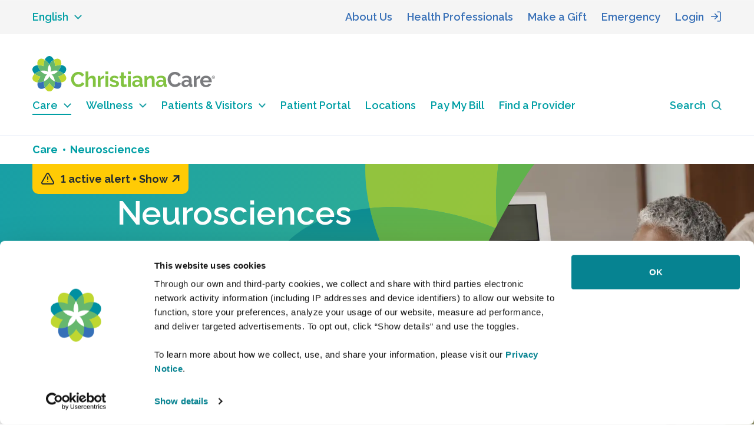

--- FILE ---
content_type: application/javascript;charset=utf-8
request_url: https://christianacare.org/etc.clientlibs/ccorg/components/bulleted-list-media/clientlibs/site.lc-c2151d958e6973b3119db892378d5ab5-lc.min.js
body_size: -245
content:
(function(){function c(){document.querySelectorAll(".cmp-bulletedlistmedia [data-cc-componentname], .cmp-bulletedlistmedia [data-cc-componentgroup]").forEach(function(a){a.removeAttribute("data-cc-componentname");a.removeAttribute("data-cc-componentgroup")});d()}function d(){for(var a=document.querySelectorAll(".cmp-bulletedlistmedia a"),b=0;b<a.length;b++)a[b].href&&(a[b].dataset.ccAction="click",a[b].dataset.ccLabel=a[b].innerHTML+" :: "+a[b].href,window.cc.tracking.init())}function e(){c()}"loading"!==
document.readyState?c():document.addEventListener("DOMContentLoaded",e)})();

--- FILE ---
content_type: application/javascript;charset=utf-8
request_url: https://christianacare.org/etc.clientlibs/ccorg/clientlibs/react-components.lc-2b85d56affb6591a9340696e37ebec77-lc.min.js
body_size: 46917
content:
/*! For license information please see main.b9e9a3d1.js.LICENSE.txt */
!function(){"use strict";var e={4463:function(e,n,t){var r=t(2791),l=t(5296);function a(e){for(var n="https://reactjs.org/docs/error-decoder.html?invariant="+e,t=1;t<arguments.length;t++)n+="&args[]="+encodeURIComponent(arguments[t]);return"Minified React error #"+e+"; visit "+n+" for the full message or use the non-minified dev environment for full errors and additional helpful warnings."}var o=new Set,u={};function i(e,n){s(e,n),s(e+"Capture",n)}function s(e,n){for(u[e]=n,e=0;e<n.length;e++)o.add(n[e])}var c=!("undefined"===typeof window||"undefined"===typeof window.document||"undefined"===typeof window.document.createElement),f=Object.prototype.hasOwnProperty,d=/^[:A-Z_a-z\u00C0-\u00D6\u00D8-\u00F6\u00F8-\u02FF\u0370-\u037D\u037F-\u1FFF\u200C-\u200D\u2070-\u218F\u2C00-\u2FEF\u3001-\uD7FF\uF900-\uFDCF\uFDF0-\uFFFD][:A-Z_a-z\u00C0-\u00D6\u00D8-\u00F6\u00F8-\u02FF\u0370-\u037D\u037F-\u1FFF\u200C-\u200D\u2070-\u218F\u2C00-\u2FEF\u3001-\uD7FF\uF900-\uFDCF\uFDF0-\uFFFD\-.0-9\u00B7\u0300-\u036F\u203F-\u2040]*$/,p={},m={};function h(e,n,t,r,l,a,o){this.acceptsBooleans=2===n||3===n||4===n,this.attributeName=r,this.attributeNamespace=l,this.mustUseProperty=t,this.propertyName=e,this.type=n,this.sanitizeURL=a,this.removeEmptyString=o}var v={};"children dangerouslySetInnerHTML defaultValue defaultChecked innerHTML suppressContentEditableWarning suppressHydrationWarning style".split(" ").forEach((function(e){v[e]=new h(e,0,!1,e,null,!1,!1)})),[["acceptCharset","accept-charset"],["className","class"],["htmlFor","for"],["httpEquiv","http-equiv"]].forEach((function(e){var n=e[0];v[n]=new h(n,1,!1,e[1],null,!1,!1)})),["contentEditable","draggable","spellCheck","value"].forEach((function(e){v[e]=new h(e,2,!1,e.toLowerCase(),null,!1,!1)})),["autoReverse","externalResourcesRequired","focusable","preserveAlpha"].forEach((function(e){v[e]=new h(e,2,!1,e,null,!1,!1)})),"allowFullScreen async autoFocus autoPlay controls default defer disabled disablePictureInPicture disableRemotePlayback formNoValidate hidden loop noModule noValidate open playsInline readOnly required reversed scoped seamless itemScope".split(" ").forEach((function(e){v[e]=new h(e,3,!1,e.toLowerCase(),null,!1,!1)})),["checked","multiple","muted","selected"].forEach((function(e){v[e]=new h(e,3,!0,e,null,!1,!1)})),["capture","download"].forEach((function(e){v[e]=new h(e,4,!1,e,null,!1,!1)})),["cols","rows","size","span"].forEach((function(e){v[e]=new h(e,6,!1,e,null,!1,!1)})),["rowSpan","start"].forEach((function(e){v[e]=new h(e,5,!1,e.toLowerCase(),null,!1,!1)}));var g=/[\-:]([a-z])/g;function y(e){return e[1].toUpperCase()}function b(e,n,t,r){var l=v.hasOwnProperty(n)?v[n]:null;(null!==l?0!==l.type:r||!(2<n.length)||"o"!==n[0]&&"O"!==n[0]||"n"!==n[1]&&"N"!==n[1])&&(function(e,n,t,r){if(null===n||"undefined"===typeof n||function(e,n,t,r){if(null!==t&&0===t.type)return!1;switch(typeof n){case"function":case"symbol":return!0;case"boolean":return!r&&(null!==t?!t.acceptsBooleans:"data-"!==(e=e.toLowerCase().slice(0,5))&&"aria-"!==e);default:return!1}}(e,n,t,r))return!0;if(r)return!1;if(null!==t)switch(t.type){case 3:return!n;case 4:return!1===n;case 5:return isNaN(n);case 6:return isNaN(n)||1>n}return!1}(n,t,l,r)&&(t=null),r||null===l?function(e){return!!f.call(m,e)||!f.call(p,e)&&(d.test(e)?m[e]=!0:(p[e]=!0,!1))}(n)&&(null===t?e.removeAttribute(n):e.setAttribute(n,""+t)):l.mustUseProperty?e[l.propertyName]=null===t?3!==l.type&&"":t:(n=l.attributeName,r=l.attributeNamespace,null===t?e.removeAttribute(n):(t=3===(l=l.type)||4===l&&!0===t?"":""+t,r?e.setAttributeNS(r,n,t):e.setAttribute(n,t))))}"accent-height alignment-baseline arabic-form baseline-shift cap-height clip-path clip-rule color-interpolation color-interpolation-filters color-profile color-rendering dominant-baseline enable-background fill-opacity fill-rule flood-color flood-opacity font-family font-size font-size-adjust font-stretch font-style font-variant font-weight glyph-name glyph-orientation-horizontal glyph-orientation-vertical horiz-adv-x horiz-origin-x image-rendering letter-spacing lighting-color marker-end marker-mid marker-start overline-position overline-thickness paint-order panose-1 pointer-events rendering-intent shape-rendering stop-color stop-opacity strikethrough-position strikethrough-thickness stroke-dasharray stroke-dashoffset stroke-linecap stroke-linejoin stroke-miterlimit stroke-opacity stroke-width text-anchor text-decoration text-rendering underline-position underline-thickness unicode-bidi unicode-range units-per-em v-alphabetic v-hanging v-ideographic v-mathematical vector-effect vert-adv-y vert-origin-x vert-origin-y word-spacing writing-mode xmlns:xlink x-height".split(" ").forEach((function(e){var n=e.replace(g,y);v[n]=new h(n,1,!1,e,null,!1,!1)})),"xlink:actuate xlink:arcrole xlink:role xlink:show xlink:title xlink:type".split(" ").forEach((function(e){var n=e.replace(g,y);v[n]=new h(n,1,!1,e,"http://www.w3.org/1999/xlink",!1,!1)})),["xml:base","xml:lang","xml:space"].forEach((function(e){var n=e.replace(g,y);v[n]=new h(n,1,!1,e,"http://www.w3.org/XML/1998/namespace",!1,!1)})),["tabIndex","crossOrigin"].forEach((function(e){v[e]=new h(e,1,!1,e.toLowerCase(),null,!1,!1)})),v.xlinkHref=new h("xlinkHref",1,!1,"xlink:href","http://www.w3.org/1999/xlink",!0,!1),["src","href","action","formAction"].forEach((function(e){v[e]=new h(e,1,!1,e.toLowerCase(),null,!0,!0)}));var k=r.__SECRET_INTERNALS_DO_NOT_USE_OR_YOU_WILL_BE_FIRED,w=Symbol.for("react.element"),S=Symbol.for("react.portal"),x=Symbol.for("react.fragment"),E=Symbol.for("react.strict_mode"),_=Symbol.for("react.profiler"),C=Symbol.for("react.provider"),P=Symbol.for("react.context"),N=Symbol.for("react.forward_ref"),z=Symbol.for("react.suspense"),T=Symbol.for("react.suspense_list"),L=Symbol.for("react.memo"),R=Symbol.for("react.lazy");Symbol.for("react.scope"),Symbol.for("react.debug_trace_mode");var O=Symbol.for("react.offscreen");Symbol.for("react.legacy_hidden"),Symbol.for("react.cache"),Symbol.for("react.tracing_marker");var M=Symbol.iterator;function F(e){return null===e||"object"!==typeof e?null:"function"===typeof(e=M&&e[M]||e["@@iterator"])?e:null}var D,I=Object.assign;function U(e){if(void 0===D)try{throw Error()}catch(t){var n=t.stack.trim().match(/\n( *(at )?)/);D=n&&n[1]||""}return"\n"+D+e}var j=!1;function A(e,n){if(!e||j)return"";j=!0;var t=Error.prepareStackTrace;Error.prepareStackTrace=void 0;try{if(n)if(n=function(){throw Error()},Object.defineProperty(n.prototype,"props",{set:function(){throw Error()}}),"object"===typeof Reflect&&Reflect.construct){try{Reflect.construct(n,[])}catch(s){var r=s}Reflect.construct(e,[],n)}else{try{n.call()}catch(s){r=s}e.call(n.prototype)}else{try{throw Error()}catch(s){r=s}e()}}catch(s){if(s&&r&&"string"===typeof s.stack){for(var l=s.stack.split("\n"),a=r.stack.split("\n"),o=l.length-1,u=a.length-1;1<=o&&0<=u&&l[o]!==a[u];)u--;for(;1<=o&&0<=u;o--,u--)if(l[o]!==a[u]){if(1!==o||1!==u)do{if(o--,0>--u||l[o]!==a[u]){var i="\n"+l[o].replace(" at new "," at ");return e.displayName&&i.includes("<anonymous>")&&(i=i.replace("<anonymous>",e.displayName)),i}}while(1<=o&&0<=u);break}}}finally{j=!1,Error.prepareStackTrace=t}return(e=e?e.displayName||e.name:"")?U(e):""}function V(e){switch(e.tag){case 5:return U(e.type);case 16:return U("Lazy");case 13:return U("Suspense");case 19:return U("SuspenseList");case 0:case 2:case 15:return e=A(e.type,!1);case 11:return e=A(e.type.render,!1);case 1:return e=A(e.type,!0);default:return""}}function $(e){if(null==e)return null;if("function"===typeof e)return e.displayName||e.name||null;if("string"===typeof e)return e;switch(e){case x:return"Fragment";case S:return"Portal";case _:return"Profiler";case E:return"StrictMode";case z:return"Suspense";case T:return"SuspenseList"}if("object"===typeof e)switch(e.$$typeof){case P:return(e.displayName||"Context")+".Consumer";case C:return(e._context.displayName||"Context")+".Provider";case N:var n=e.render;return(e=e.displayName)||(e=""!==(e=n.displayName||n.name||"")?"ForwardRef("+e+")":"ForwardRef"),e;case L:return null!==(n=e.displayName||null)?n:$(e.type)||"Memo";case R:n=e._payload,e=e._init;try{return $(e(n))}catch(t){}}return null}function B(e){var n=e.type;switch(e.tag){case 24:return"Cache";case 9:return(n.displayName||"Context")+".Consumer";case 10:return(n._context.displayName||"Context")+".Provider";case 18:return"DehydratedFragment";case 11:return e=(e=n.render).displayName||e.name||"",n.displayName||(""!==e?"ForwardRef("+e+")":"ForwardRef");case 7:return"Fragment";case 5:return n;case 4:return"Portal";case 3:return"Root";case 6:return"Text";case 16:return $(n);case 8:return n===E?"StrictMode":"Mode";case 22:return"Offscreen";case 12:return"Profiler";case 21:return"Scope";case 13:return"Suspense";case 19:return"SuspenseList";case 25:return"TracingMarker";case 1:case 0:case 17:case 2:case 14:case 15:if("function"===typeof n)return n.displayName||n.name||null;if("string"===typeof n)return n}return null}function W(e){switch(typeof e){case"boolean":case"number":case"string":case"undefined":case"object":return e;default:return""}}function H(e){var n=e.type;return(e=e.nodeName)&&"input"===e.toLowerCase()&&("checkbox"===n||"radio"===n)}function Q(e){e._valueTracker||(e._valueTracker=function(e){var n=H(e)?"checked":"value",t=Object.getOwnPropertyDescriptor(e.constructor.prototype,n),r=""+e[n];if(!e.hasOwnProperty(n)&&"undefined"!==typeof t&&"function"===typeof t.get&&"function"===typeof t.set){var l=t.get,a=t.set;return Object.defineProperty(e,n,{configurable:!0,get:function(){return l.call(this)},set:function(e){r=""+e,a.call(this,e)}}),Object.defineProperty(e,n,{enumerable:t.enumerable}),{getValue:function(){return r},setValue:function(e){r=""+e},stopTracking:function(){e._valueTracker=null,delete e[n]}}}}(e))}function q(e){if(!e)return!1;var n=e._valueTracker;if(!n)return!0;var t=n.getValue(),r="";return e&&(r=H(e)?e.checked?"true":"false":e.value),(e=r)!==t&&(n.setValue(e),!0)}function K(e){if("undefined"===typeof(e=e||("undefined"!==typeof document?document:void 0)))return null;try{return e.activeElement||e.body}catch(n){return e.body}}function Y(e,n){var t=n.checked;return I({},n,{defaultChecked:void 0,defaultValue:void 0,value:void 0,checked:null!=t?t:e._wrapperState.initialChecked})}function X(e,n){var t=null==n.defaultValue?"":n.defaultValue,r=null!=n.checked?n.checked:n.defaultChecked;t=W(null!=n.value?n.value:t),e._wrapperState={initialChecked:r,initialValue:t,controlled:"checkbox"===n.type||"radio"===n.type?null!=n.checked:null!=n.value}}function G(e,n){null!=(n=n.checked)&&b(e,"checked",n,!1)}function Z(e,n){G(e,n);var t=W(n.value),r=n.type;if(null!=t)"number"===r?(0===t&&""===e.value||e.value!=t)&&(e.value=""+t):e.value!==""+t&&(e.value=""+t);else if("submit"===r||"reset"===r)return void e.removeAttribute("value");n.hasOwnProperty("value")?ee(e,n.type,t):n.hasOwnProperty("defaultValue")&&ee(e,n.type,W(n.defaultValue)),null==n.checked&&null!=n.defaultChecked&&(e.defaultChecked=!!n.defaultChecked)}function J(e,n,t){if(n.hasOwnProperty("value")||n.hasOwnProperty("defaultValue")){var r=n.type;if(!("submit"!==r&&"reset"!==r||void 0!==n.value&&null!==n.value))return;n=""+e._wrapperState.initialValue,t||n===e.value||(e.value=n),e.defaultValue=n}""!==(t=e.name)&&(e.name=""),e.defaultChecked=!!e._wrapperState.initialChecked,""!==t&&(e.name=t)}function ee(e,n,t){"number"===n&&K(e.ownerDocument)===e||(null==t?e.defaultValue=""+e._wrapperState.initialValue:e.defaultValue!==""+t&&(e.defaultValue=""+t))}var ne=Array.isArray;function te(e,n,t,r){if(e=e.options,n){n={};for(var l=0;l<t.length;l++)n["$"+t[l]]=!0;for(t=0;t<e.length;t++)l=n.hasOwnProperty("$"+e[t].value),e[t].selected!==l&&(e[t].selected=l),l&&r&&(e[t].defaultSelected=!0)}else{for(t=""+W(t),n=null,l=0;l<e.length;l++){if(e[l].value===t)return e[l].selected=!0,void(r&&(e[l].defaultSelected=!0));null!==n||e[l].disabled||(n=e[l])}null!==n&&(n.selected=!0)}}function re(e,n){if(null!=n.dangerouslySetInnerHTML)throw Error(a(91));return I({},n,{value:void 0,defaultValue:void 0,children:""+e._wrapperState.initialValue})}function le(e,n){var t=n.value;if(null==t){if(t=n.children,n=n.defaultValue,null!=t){if(null!=n)throw Error(a(92));if(ne(t)){if(1<t.length)throw Error(a(93));t=t[0]}n=t}null==n&&(n=""),t=n}e._wrapperState={initialValue:W(t)}}function ae(e,n){var t=W(n.value),r=W(n.defaultValue);null!=t&&((t=""+t)!==e.value&&(e.value=t),null==n.defaultValue&&e.defaultValue!==t&&(e.defaultValue=t)),null!=r&&(e.defaultValue=""+r)}function oe(e){var n=e.textContent;n===e._wrapperState.initialValue&&""!==n&&null!==n&&(e.value=n)}function ue(e){switch(e){case"svg":return"http://www.w3.org/2000/svg";case"math":return"http://www.w3.org/1998/Math/MathML";default:return"http://www.w3.org/1999/xhtml"}}function ie(e,n){return null==e||"http://www.w3.org/1999/xhtml"===e?ue(n):"http://www.w3.org/2000/svg"===e&&"foreignObject"===n?"http://www.w3.org/1999/xhtml":e}var se,ce,fe=(ce=function(e,n){if("http://www.w3.org/2000/svg"!==e.namespaceURI||"innerHTML"in e)e.innerHTML=n;else{for((se=se||document.createElement("div")).innerHTML="<svg>"+n.valueOf().toString()+"</svg>",n=se.firstChild;e.firstChild;)e.removeChild(e.firstChild);for(;n.firstChild;)e.appendChild(n.firstChild)}},"undefined"!==typeof MSApp&&MSApp.execUnsafeLocalFunction?function(e,n,t,r){MSApp.execUnsafeLocalFunction((function(){return ce(e,n)}))}:ce);function de(e,n){if(n){var t=e.firstChild;if(t&&t===e.lastChild&&3===t.nodeType)return void(t.nodeValue=n)}e.textContent=n}var pe={animationIterationCount:!0,aspectRatio:!0,borderImageOutset:!0,borderImageSlice:!0,borderImageWidth:!0,boxFlex:!0,boxFlexGroup:!0,boxOrdinalGroup:!0,columnCount:!0,columns:!0,flex:!0,flexGrow:!0,flexPositive:!0,flexShrink:!0,flexNegative:!0,flexOrder:!0,gridArea:!0,gridRow:!0,gridRowEnd:!0,gridRowSpan:!0,gridRowStart:!0,gridColumn:!0,gridColumnEnd:!0,gridColumnSpan:!0,gridColumnStart:!0,fontWeight:!0,lineClamp:!0,lineHeight:!0,opacity:!0,order:!0,orphans:!0,tabSize:!0,widows:!0,zIndex:!0,zoom:!0,fillOpacity:!0,floodOpacity:!0,stopOpacity:!0,strokeDasharray:!0,strokeDashoffset:!0,strokeMiterlimit:!0,strokeOpacity:!0,strokeWidth:!0},me=["Webkit","ms","Moz","O"];function he(e,n,t){return null==n||"boolean"===typeof n||""===n?"":t||"number"!==typeof n||0===n||pe.hasOwnProperty(e)&&pe[e]?(""+n).trim():n+"px"}function ve(e,n){for(var t in e=e.style,n)if(n.hasOwnProperty(t)){var r=0===t.indexOf("--"),l=he(t,n[t],r);"float"===t&&(t="cssFloat"),r?e.setProperty(t,l):e[t]=l}}Object.keys(pe).forEach((function(e){me.forEach((function(n){n=n+e.charAt(0).toUpperCase()+e.substring(1),pe[n]=pe[e]}))}));var ge=I({menuitem:!0},{area:!0,base:!0,br:!0,col:!0,embed:!0,hr:!0,img:!0,input:!0,keygen:!0,link:!0,meta:!0,param:!0,source:!0,track:!0,wbr:!0});function ye(e,n){if(n){if(ge[e]&&(null!=n.children||null!=n.dangerouslySetInnerHTML))throw Error(a(137,e));if(null!=n.dangerouslySetInnerHTML){if(null!=n.children)throw Error(a(60));if("object"!==typeof n.dangerouslySetInnerHTML||!("__html"in n.dangerouslySetInnerHTML))throw Error(a(61))}if(null!=n.style&&"object"!==typeof n.style)throw Error(a(62))}}function be(e,n){if(-1===e.indexOf("-"))return"string"===typeof n.is;switch(e){case"annotation-xml":case"color-profile":case"font-face":case"font-face-src":case"font-face-uri":case"font-face-format":case"font-face-name":case"missing-glyph":return!1;default:return!0}}var ke=null;function we(e){return(e=e.target||e.srcElement||window).correspondingUseElement&&(e=e.correspondingUseElement),3===e.nodeType?e.parentNode:e}var Se=null,xe=null,Ee=null;function _e(e){if(e=bl(e)){if("function"!==typeof Se)throw Error(a(280));var n=e.stateNode;n&&(n=wl(n),Se(e.stateNode,e.type,n))}}function Ce(e){xe?Ee?Ee.push(e):Ee=[e]:xe=e}function Pe(){if(xe){var e=xe,n=Ee;if(Ee=xe=null,_e(e),n)for(e=0;e<n.length;e++)_e(n[e])}}function Ne(e,n){return e(n)}function ze(){}var Te=!1;function Le(e,n,t){if(Te)return e(n,t);Te=!0;try{return Ne(e,n,t)}finally{Te=!1,(null!==xe||null!==Ee)&&(ze(),Pe())}}function Re(e,n){var t=e.stateNode;if(null===t)return null;var r=wl(t);if(null===r)return null;t=r[n];e:switch(n){case"onClick":case"onClickCapture":case"onDoubleClick":case"onDoubleClickCapture":case"onMouseDown":case"onMouseDownCapture":case"onMouseMove":case"onMouseMoveCapture":case"onMouseUp":case"onMouseUpCapture":case"onMouseEnter":(r=!r.disabled)||(r=!("button"===(e=e.type)||"input"===e||"select"===e||"textarea"===e)),e=!r;break e;default:e=!1}if(e)return null;if(t&&"function"!==typeof t)throw Error(a(231,n,typeof t));return t}var Oe=!1;if(c)try{var Me={};Object.defineProperty(Me,"passive",{get:function(){Oe=!0}}),window.addEventListener("test",Me,Me),window.removeEventListener("test",Me,Me)}catch(ce){Oe=!1}function Fe(e,n,t,r,l,a,o,u,i){var s=Array.prototype.slice.call(arguments,3);try{n.apply(t,s)}catch(c){this.onError(c)}}var De=!1,Ie=null,Ue=!1,je=null,Ae={onError:function(e){De=!0,Ie=e}};function Ve(e,n,t,r,l,a,o,u,i){De=!1,Ie=null,Fe.apply(Ae,arguments)}function $e(e){var n=e,t=e;if(e.alternate)for(;n.return;)n=n.return;else{e=n;do{0!==(4098&(n=e).flags)&&(t=n.return),e=n.return}while(e)}return 3===n.tag?t:null}function Be(e){if(13===e.tag){var n=e.memoizedState;if(null===n&&(null!==(e=e.alternate)&&(n=e.memoizedState)),null!==n)return n.dehydrated}return null}function We(e){if($e(e)!==e)throw Error(a(188))}function He(e){return null!==(e=function(e){var n=e.alternate;if(!n){if(null===(n=$e(e)))throw Error(a(188));return n!==e?null:e}for(var t=e,r=n;;){var l=t.return;if(null===l)break;var o=l.alternate;if(null===o){if(null!==(r=l.return)){t=r;continue}break}if(l.child===o.child){for(o=l.child;o;){if(o===t)return We(l),e;if(o===r)return We(l),n;o=o.sibling}throw Error(a(188))}if(t.return!==r.return)t=l,r=o;else{for(var u=!1,i=l.child;i;){if(i===t){u=!0,t=l,r=o;break}if(i===r){u=!0,r=l,t=o;break}i=i.sibling}if(!u){for(i=o.child;i;){if(i===t){u=!0,t=o,r=l;break}if(i===r){u=!0,r=o,t=l;break}i=i.sibling}if(!u)throw Error(a(189))}}if(t.alternate!==r)throw Error(a(190))}if(3!==t.tag)throw Error(a(188));return t.stateNode.current===t?e:n}(e))?Qe(e):null}function Qe(e){if(5===e.tag||6===e.tag)return e;for(e=e.child;null!==e;){var n=Qe(e);if(null!==n)return n;e=e.sibling}return null}var qe=l.unstable_scheduleCallback,Ke=l.unstable_cancelCallback,Ye=l.unstable_shouldYield,Xe=l.unstable_requestPaint,Ge=l.unstable_now,Ze=l.unstable_getCurrentPriorityLevel,Je=l.unstable_ImmediatePriority,en=l.unstable_UserBlockingPriority,nn=l.unstable_NormalPriority,tn=l.unstable_LowPriority,rn=l.unstable_IdlePriority,ln=null,an=null;var on=Math.clz32?Math.clz32:function(e){return 0===(e>>>=0)?32:31-(un(e)/sn|0)|0},un=Math.log,sn=Math.LN2;var cn=64,fn=4194304;function dn(e){switch(e&-e){case 1:return 1;case 2:return 2;case 4:return 4;case 8:return 8;case 16:return 16;case 32:return 32;case 64:case 128:case 256:case 512:case 1024:case 2048:case 4096:case 8192:case 16384:case 32768:case 65536:case 131072:case 262144:case 524288:case 1048576:case 2097152:return 4194240&e;case 4194304:case 8388608:case 16777216:case 33554432:case 67108864:return 130023424&e;case 134217728:return 134217728;case 268435456:return 268435456;case 536870912:return 536870912;case 1073741824:return 1073741824;default:return e}}function pn(e,n){var t=e.pendingLanes;if(0===t)return 0;var r=0,l=e.suspendedLanes,a=e.pingedLanes,o=268435455&t;if(0!==o){var u=o&~l;0!==u?r=dn(u):0!==(a&=o)&&(r=dn(a))}else 0!==(o=t&~l)?r=dn(o):0!==a&&(r=dn(a));if(0===r)return 0;if(0!==n&&n!==r&&0===(n&l)&&((l=r&-r)>=(a=n&-n)||16===l&&0!==(4194240&a)))return n;if(0!==(4&r)&&(r|=16&t),0!==(n=e.entangledLanes))for(e=e.entanglements,n&=r;0<n;)l=1<<(t=31-on(n)),r|=e[t],n&=~l;return r}function mn(e,n){switch(e){case 1:case 2:case 4:return n+250;case 8:case 16:case 32:case 64:case 128:case 256:case 512:case 1024:case 2048:case 4096:case 8192:case 16384:case 32768:case 65536:case 131072:case 262144:case 524288:case 1048576:case 2097152:return n+5e3;default:return-1}}function hn(e){return 0!==(e=-1073741825&e.pendingLanes)?e:1073741824&e?1073741824:0}function vn(){var e=cn;return 0===(4194240&(cn<<=1))&&(cn=64),e}function gn(e){for(var n=[],t=0;31>t;t++)n.push(e);return n}function yn(e,n,t){e.pendingLanes|=n,536870912!==n&&(e.suspendedLanes=0,e.pingedLanes=0),(e=e.eventTimes)[n=31-on(n)]=t}function bn(e,n){var t=e.entangledLanes|=n;for(e=e.entanglements;t;){var r=31-on(t),l=1<<r;l&n|e[r]&n&&(e[r]|=n),t&=~l}}var kn=0;function wn(e){return 1<(e&=-e)?4<e?0!==(268435455&e)?16:536870912:4:1}var Sn,xn,En,_n,Cn,Pn=!1,Nn=[],zn=null,Tn=null,Ln=null,Rn=new Map,On=new Map,Mn=[],Fn="mousedown mouseup touchcancel touchend touchstart auxclick dblclick pointercancel pointerdown pointerup dragend dragstart drop compositionend compositionstart keydown keypress keyup input textInput copy cut paste click change contextmenu reset submit".split(" ");function Dn(e,n){switch(e){case"focusin":case"focusout":zn=null;break;case"dragenter":case"dragleave":Tn=null;break;case"mouseover":case"mouseout":Ln=null;break;case"pointerover":case"pointerout":Rn.delete(n.pointerId);break;case"gotpointercapture":case"lostpointercapture":On.delete(n.pointerId)}}function In(e,n,t,r,l,a){return null===e||e.nativeEvent!==a?(e={blockedOn:n,domEventName:t,eventSystemFlags:r,nativeEvent:a,targetContainers:[l]},null!==n&&(null!==(n=bl(n))&&xn(n)),e):(e.eventSystemFlags|=r,n=e.targetContainers,null!==l&&-1===n.indexOf(l)&&n.push(l),e)}function Un(e){var n=yl(e.target);if(null!==n){var t=$e(n);if(null!==t)if(13===(n=t.tag)){if(null!==(n=Be(t)))return e.blockedOn=n,void Cn(e.priority,(function(){En(t)}))}else if(3===n&&t.stateNode.current.memoizedState.isDehydrated)return void(e.blockedOn=3===t.tag?t.stateNode.containerInfo:null)}e.blockedOn=null}function jn(e){if(null!==e.blockedOn)return!1;for(var n=e.targetContainers;0<n.length;){var t=Xn(e.domEventName,e.eventSystemFlags,n[0],e.nativeEvent);if(null!==t)return null!==(n=bl(t))&&xn(n),e.blockedOn=t,!1;var r=new(t=e.nativeEvent).constructor(t.type,t);ke=r,t.target.dispatchEvent(r),ke=null,n.shift()}return!0}function An(e,n,t){jn(e)&&t.delete(n)}function Vn(){Pn=!1,null!==zn&&jn(zn)&&(zn=null),null!==Tn&&jn(Tn)&&(Tn=null),null!==Ln&&jn(Ln)&&(Ln=null),Rn.forEach(An),On.forEach(An)}function $n(e,n){e.blockedOn===n&&(e.blockedOn=null,Pn||(Pn=!0,l.unstable_scheduleCallback(l.unstable_NormalPriority,Vn)))}function Bn(e){function n(n){return $n(n,e)}if(0<Nn.length){$n(Nn[0],e);for(var t=1;t<Nn.length;t++){var r=Nn[t];r.blockedOn===e&&(r.blockedOn=null)}}for(null!==zn&&$n(zn,e),null!==Tn&&$n(Tn,e),null!==Ln&&$n(Ln,e),Rn.forEach(n),On.forEach(n),t=0;t<Mn.length;t++)(r=Mn[t]).blockedOn===e&&(r.blockedOn=null);for(;0<Mn.length&&null===(t=Mn[0]).blockedOn;)Un(t),null===t.blockedOn&&Mn.shift()}var Wn=k.ReactCurrentBatchConfig,Hn=!0;function Qn(e,n,t,r){var l=kn,a=Wn.transition;Wn.transition=null;try{kn=1,Kn(e,n,t,r)}finally{kn=l,Wn.transition=a}}function qn(e,n,t,r){var l=kn,a=Wn.transition;Wn.transition=null;try{kn=4,Kn(e,n,t,r)}finally{kn=l,Wn.transition=a}}function Kn(e,n,t,r){if(Hn){var l=Xn(e,n,t,r);if(null===l)Wr(e,n,r,Yn,t),Dn(e,r);else if(function(e,n,t,r,l){switch(n){case"focusin":return zn=In(zn,e,n,t,r,l),!0;case"dragenter":return Tn=In(Tn,e,n,t,r,l),!0;case"mouseover":return Ln=In(Ln,e,n,t,r,l),!0;case"pointerover":var a=l.pointerId;return Rn.set(a,In(Rn.get(a)||null,e,n,t,r,l)),!0;case"gotpointercapture":return a=l.pointerId,On.set(a,In(On.get(a)||null,e,n,t,r,l)),!0}return!1}(l,e,n,t,r))r.stopPropagation();else if(Dn(e,r),4&n&&-1<Fn.indexOf(e)){for(;null!==l;){var a=bl(l);if(null!==a&&Sn(a),null===(a=Xn(e,n,t,r))&&Wr(e,n,r,Yn,t),a===l)break;l=a}null!==l&&r.stopPropagation()}else Wr(e,n,r,null,t)}}var Yn=null;function Xn(e,n,t,r){if(Yn=null,null!==(e=yl(e=we(r))))if(null===(n=$e(e)))e=null;else if(13===(t=n.tag)){if(null!==(e=Be(n)))return e;e=null}else if(3===t){if(n.stateNode.current.memoizedState.isDehydrated)return 3===n.tag?n.stateNode.containerInfo:null;e=null}else n!==e&&(e=null);return Yn=e,null}function Gn(e){switch(e){case"cancel":case"click":case"close":case"contextmenu":case"copy":case"cut":case"auxclick":case"dblclick":case"dragend":case"dragstart":case"drop":case"focusin":case"focusout":case"input":case"invalid":case"keydown":case"keypress":case"keyup":case"mousedown":case"mouseup":case"paste":case"pause":case"play":case"pointercancel":case"pointerdown":case"pointerup":case"ratechange":case"reset":case"resize":case"seeked":case"submit":case"touchcancel":case"touchend":case"touchstart":case"volumechange":case"change":case"selectionchange":case"textInput":case"compositionstart":case"compositionend":case"compositionupdate":case"beforeblur":case"afterblur":case"beforeinput":case"blur":case"fullscreenchange":case"focus":case"hashchange":case"popstate":case"select":case"selectstart":return 1;case"drag":case"dragenter":case"dragexit":case"dragleave":case"dragover":case"mousemove":case"mouseout":case"mouseover":case"pointermove":case"pointerout":case"pointerover":case"scroll":case"toggle":case"touchmove":case"wheel":case"mouseenter":case"mouseleave":case"pointerenter":case"pointerleave":return 4;case"message":switch(Ze()){case Je:return 1;case en:return 4;case nn:case tn:return 16;case rn:return 536870912;default:return 16}default:return 16}}var Zn=null,Jn=null,et=null;function nt(){if(et)return et;var e,n,t=Jn,r=t.length,l="value"in Zn?Zn.value:Zn.textContent,a=l.length;for(e=0;e<r&&t[e]===l[e];e++);var o=r-e;for(n=1;n<=o&&t[r-n]===l[a-n];n++);return et=l.slice(e,1<n?1-n:void 0)}function tt(e){var n=e.keyCode;return"charCode"in e?0===(e=e.charCode)&&13===n&&(e=13):e=n,10===e&&(e=13),32<=e||13===e?e:0}function rt(){return!0}function lt(){return!1}function at(e){function n(n,t,r,l,a){for(var o in this._reactName=n,this._targetInst=r,this.type=t,this.nativeEvent=l,this.target=a,this.currentTarget=null,e)e.hasOwnProperty(o)&&(n=e[o],this[o]=n?n(l):l[o]);return this.isDefaultPrevented=(null!=l.defaultPrevented?l.defaultPrevented:!1===l.returnValue)?rt:lt,this.isPropagationStopped=lt,this}return I(n.prototype,{preventDefault:function(){this.defaultPrevented=!0;var e=this.nativeEvent;e&&(e.preventDefault?e.preventDefault():"unknown"!==typeof e.returnValue&&(e.returnValue=!1),this.isDefaultPrevented=rt)},stopPropagation:function(){var e=this.nativeEvent;e&&(e.stopPropagation?e.stopPropagation():"unknown"!==typeof e.cancelBubble&&(e.cancelBubble=!0),this.isPropagationStopped=rt)},persist:function(){},isPersistent:rt}),n}var ot,ut,it,st={eventPhase:0,bubbles:0,cancelable:0,timeStamp:function(e){return e.timeStamp||Date.now()},defaultPrevented:0,isTrusted:0},ct=at(st),ft=I({},st,{view:0,detail:0}),dt=at(ft),pt=I({},ft,{screenX:0,screenY:0,clientX:0,clientY:0,pageX:0,pageY:0,ctrlKey:0,shiftKey:0,altKey:0,metaKey:0,getModifierState:_t,button:0,buttons:0,relatedTarget:function(e){return void 0===e.relatedTarget?e.fromElement===e.srcElement?e.toElement:e.fromElement:e.relatedTarget},movementX:function(e){return"movementX"in e?e.movementX:(e!==it&&(it&&"mousemove"===e.type?(ot=e.screenX-it.screenX,ut=e.screenY-it.screenY):ut=ot=0,it=e),ot)},movementY:function(e){return"movementY"in e?e.movementY:ut}}),mt=at(pt),ht=at(I({},pt,{dataTransfer:0})),vt=at(I({},ft,{relatedTarget:0})),gt=at(I({},st,{animationName:0,elapsedTime:0,pseudoElement:0})),yt=I({},st,{clipboardData:function(e){return"clipboardData"in e?e.clipboardData:window.clipboardData}}),bt=at(yt),kt=at(I({},st,{data:0})),wt={Esc:"Escape",Spacebar:" ",Left:"ArrowLeft",Up:"ArrowUp",Right:"ArrowRight",Down:"ArrowDown",Del:"Delete",Win:"OS",Menu:"ContextMenu",Apps:"ContextMenu",Scroll:"ScrollLock",MozPrintableKey:"Unidentified"},St={8:"Backspace",9:"Tab",12:"Clear",13:"Enter",16:"Shift",17:"Control",18:"Alt",19:"Pause",20:"CapsLock",27:"Escape",32:" ",33:"PageUp",34:"PageDown",35:"End",36:"Home",37:"ArrowLeft",38:"ArrowUp",39:"ArrowRight",40:"ArrowDown",45:"Insert",46:"Delete",112:"F1",113:"F2",114:"F3",115:"F4",116:"F5",117:"F6",118:"F7",119:"F8",120:"F9",121:"F10",122:"F11",123:"F12",144:"NumLock",145:"ScrollLock",224:"Meta"},xt={Alt:"altKey",Control:"ctrlKey",Meta:"metaKey",Shift:"shiftKey"};function Et(e){var n=this.nativeEvent;return n.getModifierState?n.getModifierState(e):!!(e=xt[e])&&!!n[e]}function _t(){return Et}var Ct=I({},ft,{key:function(e){if(e.key){var n=wt[e.key]||e.key;if("Unidentified"!==n)return n}return"keypress"===e.type?13===(e=tt(e))?"Enter":String.fromCharCode(e):"keydown"===e.type||"keyup"===e.type?St[e.keyCode]||"Unidentified":""},code:0,location:0,ctrlKey:0,shiftKey:0,altKey:0,metaKey:0,repeat:0,locale:0,getModifierState:_t,charCode:function(e){return"keypress"===e.type?tt(e):0},keyCode:function(e){return"keydown"===e.type||"keyup"===e.type?e.keyCode:0},which:function(e){return"keypress"===e.type?tt(e):"keydown"===e.type||"keyup"===e.type?e.keyCode:0}}),Pt=at(Ct),Nt=at(I({},pt,{pointerId:0,width:0,height:0,pressure:0,tangentialPressure:0,tiltX:0,tiltY:0,twist:0,pointerType:0,isPrimary:0})),zt=at(I({},ft,{touches:0,targetTouches:0,changedTouches:0,altKey:0,metaKey:0,ctrlKey:0,shiftKey:0,getModifierState:_t})),Tt=at(I({},st,{propertyName:0,elapsedTime:0,pseudoElement:0})),Lt=I({},pt,{deltaX:function(e){return"deltaX"in e?e.deltaX:"wheelDeltaX"in e?-e.wheelDeltaX:0},deltaY:function(e){return"deltaY"in e?e.deltaY:"wheelDeltaY"in e?-e.wheelDeltaY:"wheelDelta"in e?-e.wheelDelta:0},deltaZ:0,deltaMode:0}),Rt=at(Lt),Ot=[9,13,27,32],Mt=c&&"CompositionEvent"in window,Ft=null;c&&"documentMode"in document&&(Ft=document.documentMode);var Dt=c&&"TextEvent"in window&&!Ft,It=c&&(!Mt||Ft&&8<Ft&&11>=Ft),Ut=String.fromCharCode(32),jt=!1;function At(e,n){switch(e){case"keyup":return-1!==Ot.indexOf(n.keyCode);case"keydown":return 229!==n.keyCode;case"keypress":case"mousedown":case"focusout":return!0;default:return!1}}function Vt(e){return"object"===typeof(e=e.detail)&&"data"in e?e.data:null}var $t=!1;var Bt={color:!0,date:!0,datetime:!0,"datetime-local":!0,email:!0,month:!0,number:!0,password:!0,range:!0,search:!0,tel:!0,text:!0,time:!0,url:!0,week:!0};function Wt(e){var n=e&&e.nodeName&&e.nodeName.toLowerCase();return"input"===n?!!Bt[e.type]:"textarea"===n}function Ht(e,n,t,r){Ce(r),0<(n=Qr(n,"onChange")).length&&(t=new ct("onChange","change",null,t,r),e.push({event:t,listeners:n}))}var Qt=null,qt=null;function Kt(e){Ur(e,0)}function Yt(e){if(q(kl(e)))return e}function Xt(e,n){if("change"===e)return n}var Gt=!1;if(c){var Zt;if(c){var Jt="oninput"in document;if(!Jt){var er=document.createElement("div");er.setAttribute("oninput","return;"),Jt="function"===typeof er.oninput}Zt=Jt}else Zt=!1;Gt=Zt&&(!document.documentMode||9<document.documentMode)}function nr(){Qt&&(Qt.detachEvent("onpropertychange",tr),qt=Qt=null)}function tr(e){if("value"===e.propertyName&&Yt(qt)){var n=[];Ht(n,qt,e,we(e)),Le(Kt,n)}}function rr(e,n,t){"focusin"===e?(nr(),qt=t,(Qt=n).attachEvent("onpropertychange",tr)):"focusout"===e&&nr()}function lr(e){if("selectionchange"===e||"keyup"===e||"keydown"===e)return Yt(qt)}function ar(e,n){if("click"===e)return Yt(n)}function or(e,n){if("input"===e||"change"===e)return Yt(n)}var ur="function"===typeof Object.is?Object.is:function(e,n){return e===n&&(0!==e||1/e===1/n)||e!==e&&n!==n};function ir(e,n){if(ur(e,n))return!0;if("object"!==typeof e||null===e||"object"!==typeof n||null===n)return!1;var t=Object.keys(e),r=Object.keys(n);if(t.length!==r.length)return!1;for(r=0;r<t.length;r++){var l=t[r];if(!f.call(n,l)||!ur(e[l],n[l]))return!1}return!0}function sr(e){for(;e&&e.firstChild;)e=e.firstChild;return e}function cr(e,n){var t,r=sr(e);for(e=0;r;){if(3===r.nodeType){if(t=e+r.textContent.length,e<=n&&t>=n)return{node:r,offset:n-e};e=t}e:{for(;r;){if(r.nextSibling){r=r.nextSibling;break e}r=r.parentNode}r=void 0}r=sr(r)}}function fr(e,n){return!(!e||!n)&&(e===n||(!e||3!==e.nodeType)&&(n&&3===n.nodeType?fr(e,n.parentNode):"contains"in e?e.contains(n):!!e.compareDocumentPosition&&!!(16&e.compareDocumentPosition(n))))}function dr(){for(var e=window,n=K();n instanceof e.HTMLIFrameElement;){try{var t="string"===typeof n.contentWindow.location.href}catch(r){t=!1}if(!t)break;n=K((e=n.contentWindow).document)}return n}function pr(e){var n=e&&e.nodeName&&e.nodeName.toLowerCase();return n&&("input"===n&&("text"===e.type||"search"===e.type||"tel"===e.type||"url"===e.type||"password"===e.type)||"textarea"===n||"true"===e.contentEditable)}function mr(e){var n=dr(),t=e.focusedElem,r=e.selectionRange;if(n!==t&&t&&t.ownerDocument&&fr(t.ownerDocument.documentElement,t)){if(null!==r&&pr(t))if(n=r.start,void 0===(e=r.end)&&(e=n),"selectionStart"in t)t.selectionStart=n,t.selectionEnd=Math.min(e,t.value.length);else if((e=(n=t.ownerDocument||document)&&n.defaultView||window).getSelection){e=e.getSelection();var l=t.textContent.length,a=Math.min(r.start,l);r=void 0===r.end?a:Math.min(r.end,l),!e.extend&&a>r&&(l=r,r=a,a=l),l=cr(t,a);var o=cr(t,r);l&&o&&(1!==e.rangeCount||e.anchorNode!==l.node||e.anchorOffset!==l.offset||e.focusNode!==o.node||e.focusOffset!==o.offset)&&((n=n.createRange()).setStart(l.node,l.offset),e.removeAllRanges(),a>r?(e.addRange(n),e.extend(o.node,o.offset)):(n.setEnd(o.node,o.offset),e.addRange(n)))}for(n=[],e=t;e=e.parentNode;)1===e.nodeType&&n.push({element:e,left:e.scrollLeft,top:e.scrollTop});for("function"===typeof t.focus&&t.focus(),t=0;t<n.length;t++)(e=n[t]).element.scrollLeft=e.left,e.element.scrollTop=e.top}}var hr=c&&"documentMode"in document&&11>=document.documentMode,vr=null,gr=null,yr=null,br=!1;function kr(e,n,t){var r=t.window===t?t.document:9===t.nodeType?t:t.ownerDocument;br||null==vr||vr!==K(r)||("selectionStart"in(r=vr)&&pr(r)?r={start:r.selectionStart,end:r.selectionEnd}:r={anchorNode:(r=(r.ownerDocument&&r.ownerDocument.defaultView||window).getSelection()).anchorNode,anchorOffset:r.anchorOffset,focusNode:r.focusNode,focusOffset:r.focusOffset},yr&&ir(yr,r)||(yr=r,0<(r=Qr(gr,"onSelect")).length&&(n=new ct("onSelect","select",null,n,t),e.push({event:n,listeners:r}),n.target=vr)))}function wr(e,n){var t={};return t[e.toLowerCase()]=n.toLowerCase(),t["Webkit"+e]="webkit"+n,t["Moz"+e]="moz"+n,t}var Sr={animationend:wr("Animation","AnimationEnd"),animationiteration:wr("Animation","AnimationIteration"),animationstart:wr("Animation","AnimationStart"),transitionend:wr("Transition","TransitionEnd")},xr={},Er={};function _r(e){if(xr[e])return xr[e];if(!Sr[e])return e;var n,t=Sr[e];for(n in t)if(t.hasOwnProperty(n)&&n in Er)return xr[e]=t[n];return e}c&&(Er=document.createElement("div").style,"AnimationEvent"in window||(delete Sr.animationend.animation,delete Sr.animationiteration.animation,delete Sr.animationstart.animation),"TransitionEvent"in window||delete Sr.transitionend.transition);var Cr=_r("animationend"),Pr=_r("animationiteration"),Nr=_r("animationstart"),zr=_r("transitionend"),Tr=new Map,Lr="abort auxClick cancel canPlay canPlayThrough click close contextMenu copy cut drag dragEnd dragEnter dragExit dragLeave dragOver dragStart drop durationChange emptied encrypted ended error gotPointerCapture input invalid keyDown keyPress keyUp load loadedData loadedMetadata loadStart lostPointerCapture mouseDown mouseMove mouseOut mouseOver mouseUp paste pause play playing pointerCancel pointerDown pointerMove pointerOut pointerOver pointerUp progress rateChange reset resize seeked seeking stalled submit suspend timeUpdate touchCancel touchEnd touchStart volumeChange scroll toggle touchMove waiting wheel".split(" ");function Rr(e,n){Tr.set(e,n),i(n,[e])}for(var Or=0;Or<Lr.length;Or++){var Mr=Lr[Or];Rr(Mr.toLowerCase(),"on"+(Mr[0].toUpperCase()+Mr.slice(1)))}Rr(Cr,"onAnimationEnd"),Rr(Pr,"onAnimationIteration"),Rr(Nr,"onAnimationStart"),Rr("dblclick","onDoubleClick"),Rr("focusin","onFocus"),Rr("focusout","onBlur"),Rr(zr,"onTransitionEnd"),s("onMouseEnter",["mouseout","mouseover"]),s("onMouseLeave",["mouseout","mouseover"]),s("onPointerEnter",["pointerout","pointerover"]),s("onPointerLeave",["pointerout","pointerover"]),i("onChange","change click focusin focusout input keydown keyup selectionchange".split(" ")),i("onSelect","focusout contextmenu dragend focusin keydown keyup mousedown mouseup selectionchange".split(" ")),i("onBeforeInput",["compositionend","keypress","textInput","paste"]),i("onCompositionEnd","compositionend focusout keydown keypress keyup mousedown".split(" ")),i("onCompositionStart","compositionstart focusout keydown keypress keyup mousedown".split(" ")),i("onCompositionUpdate","compositionupdate focusout keydown keypress keyup mousedown".split(" "));var Fr="abort canplay canplaythrough durationchange emptied encrypted ended error loadeddata loadedmetadata loadstart pause play playing progress ratechange resize seeked seeking stalled suspend timeupdate volumechange waiting".split(" "),Dr=new Set("cancel close invalid load scroll toggle".split(" ").concat(Fr));function Ir(e,n,t){var r=e.type||"unknown-event";e.currentTarget=t,function(e,n,t,r,l,o,u,i,s){if(Ve.apply(this,arguments),De){if(!De)throw Error(a(198));var c=Ie;De=!1,Ie=null,Ue||(Ue=!0,je=c)}}(r,n,void 0,e),e.currentTarget=null}function Ur(e,n){n=0!==(4&n);for(var t=0;t<e.length;t++){var r=e[t],l=r.event;r=r.listeners;e:{var a=void 0;if(n)for(var o=r.length-1;0<=o;o--){var u=r[o],i=u.instance,s=u.currentTarget;if(u=u.listener,i!==a&&l.isPropagationStopped())break e;Ir(l,u,s),a=i}else for(o=0;o<r.length;o++){if(i=(u=r[o]).instance,s=u.currentTarget,u=u.listener,i!==a&&l.isPropagationStopped())break e;Ir(l,u,s),a=i}}}if(Ue)throw e=je,Ue=!1,je=null,e}function jr(e,n){var t=n[hl];void 0===t&&(t=n[hl]=new Set);var r=e+"__bubble";t.has(r)||(Br(n,e,2,!1),t.add(r))}function Ar(e,n,t){var r=0;n&&(r|=4),Br(t,e,r,n)}var Vr="_reactListening"+Math.random().toString(36).slice(2);function $r(e){if(!e[Vr]){e[Vr]=!0,o.forEach((function(n){"selectionchange"!==n&&(Dr.has(n)||Ar(n,!1,e),Ar(n,!0,e))}));var n=9===e.nodeType?e:e.ownerDocument;null===n||n[Vr]||(n[Vr]=!0,Ar("selectionchange",!1,n))}}function Br(e,n,t,r){switch(Gn(n)){case 1:var l=Qn;break;case 4:l=qn;break;default:l=Kn}t=l.bind(null,n,t,e),l=void 0,!Oe||"touchstart"!==n&&"touchmove"!==n&&"wheel"!==n||(l=!0),r?void 0!==l?e.addEventListener(n,t,{capture:!0,passive:l}):e.addEventListener(n,t,!0):void 0!==l?e.addEventListener(n,t,{passive:l}):e.addEventListener(n,t,!1)}function Wr(e,n,t,r,l){var a=r;if(0===(1&n)&&0===(2&n)&&null!==r)e:for(;;){if(null===r)return;var o=r.tag;if(3===o||4===o){var u=r.stateNode.containerInfo;if(u===l||8===u.nodeType&&u.parentNode===l)break;if(4===o)for(o=r.return;null!==o;){var i=o.tag;if((3===i||4===i)&&((i=o.stateNode.containerInfo)===l||8===i.nodeType&&i.parentNode===l))return;o=o.return}for(;null!==u;){if(null===(o=yl(u)))return;if(5===(i=o.tag)||6===i){r=a=o;continue e}u=u.parentNode}}r=r.return}Le((function(){var r=a,l=we(t),o=[];e:{var u=Tr.get(e);if(void 0!==u){var i=ct,s=e;switch(e){case"keypress":if(0===tt(t))break e;case"keydown":case"keyup":i=Pt;break;case"focusin":s="focus",i=vt;break;case"focusout":s="blur",i=vt;break;case"beforeblur":case"afterblur":i=vt;break;case"click":if(2===t.button)break e;case"auxclick":case"dblclick":case"mousedown":case"mousemove":case"mouseup":case"mouseout":case"mouseover":case"contextmenu":i=mt;break;case"drag":case"dragend":case"dragenter":case"dragexit":case"dragleave":case"dragover":case"dragstart":case"drop":i=ht;break;case"touchcancel":case"touchend":case"touchmove":case"touchstart":i=zt;break;case Cr:case Pr:case Nr:i=gt;break;case zr:i=Tt;break;case"scroll":i=dt;break;case"wheel":i=Rt;break;case"copy":case"cut":case"paste":i=bt;break;case"gotpointercapture":case"lostpointercapture":case"pointercancel":case"pointerdown":case"pointermove":case"pointerout":case"pointerover":case"pointerup":i=Nt}var c=0!==(4&n),f=!c&&"scroll"===e,d=c?null!==u?u+"Capture":null:u;c=[];for(var p,m=r;null!==m;){var h=(p=m).stateNode;if(5===p.tag&&null!==h&&(p=h,null!==d&&(null!=(h=Re(m,d))&&c.push(Hr(m,h,p)))),f)break;m=m.return}0<c.length&&(u=new i(u,s,null,t,l),o.push({event:u,listeners:c}))}}if(0===(7&n)){if(i="mouseout"===e||"pointerout"===e,(!(u="mouseover"===e||"pointerover"===e)||t===ke||!(s=t.relatedTarget||t.fromElement)||!yl(s)&&!s[ml])&&(i||u)&&(u=l.window===l?l:(u=l.ownerDocument)?u.defaultView||u.parentWindow:window,i?(i=r,null!==(s=(s=t.relatedTarget||t.toElement)?yl(s):null)&&(s!==(f=$e(s))||5!==s.tag&&6!==s.tag)&&(s=null)):(i=null,s=r),i!==s)){if(c=mt,h="onMouseLeave",d="onMouseEnter",m="mouse","pointerout"!==e&&"pointerover"!==e||(c=Nt,h="onPointerLeave",d="onPointerEnter",m="pointer"),f=null==i?u:kl(i),p=null==s?u:kl(s),(u=new c(h,m+"leave",i,t,l)).target=f,u.relatedTarget=p,h=null,yl(l)===r&&((c=new c(d,m+"enter",s,t,l)).target=p,c.relatedTarget=f,h=c),f=h,i&&s)e:{for(d=s,m=0,p=c=i;p;p=qr(p))m++;for(p=0,h=d;h;h=qr(h))p++;for(;0<m-p;)c=qr(c),m--;for(;0<p-m;)d=qr(d),p--;for(;m--;){if(c===d||null!==d&&c===d.alternate)break e;c=qr(c),d=qr(d)}c=null}else c=null;null!==i&&Kr(o,u,i,c,!1),null!==s&&null!==f&&Kr(o,f,s,c,!0)}if("select"===(i=(u=r?kl(r):window).nodeName&&u.nodeName.toLowerCase())||"input"===i&&"file"===u.type)var v=Xt;else if(Wt(u))if(Gt)v=or;else{v=lr;var g=rr}else(i=u.nodeName)&&"input"===i.toLowerCase()&&("checkbox"===u.type||"radio"===u.type)&&(v=ar);switch(v&&(v=v(e,r))?Ht(o,v,t,l):(g&&g(e,u,r),"focusout"===e&&(g=u._wrapperState)&&g.controlled&&"number"===u.type&&ee(u,"number",u.value)),g=r?kl(r):window,e){case"focusin":(Wt(g)||"true"===g.contentEditable)&&(vr=g,gr=r,yr=null);break;case"focusout":yr=gr=vr=null;break;case"mousedown":br=!0;break;case"contextmenu":case"mouseup":case"dragend":br=!1,kr(o,t,l);break;case"selectionchange":if(hr)break;case"keydown":case"keyup":kr(o,t,l)}var y;if(Mt)e:{switch(e){case"compositionstart":var b="onCompositionStart";break e;case"compositionend":b="onCompositionEnd";break e;case"compositionupdate":b="onCompositionUpdate";break e}b=void 0}else $t?At(e,t)&&(b="onCompositionEnd"):"keydown"===e&&229===t.keyCode&&(b="onCompositionStart");b&&(It&&"ko"!==t.locale&&($t||"onCompositionStart"!==b?"onCompositionEnd"===b&&$t&&(y=nt()):(Jn="value"in(Zn=l)?Zn.value:Zn.textContent,$t=!0)),0<(g=Qr(r,b)).length&&(b=new kt(b,e,null,t,l),o.push({event:b,listeners:g}),y?b.data=y:null!==(y=Vt(t))&&(b.data=y))),(y=Dt?function(e,n){switch(e){case"compositionend":return Vt(n);case"keypress":return 32!==n.which?null:(jt=!0,Ut);case"textInput":return(e=n.data)===Ut&&jt?null:e;default:return null}}(e,t):function(e,n){if($t)return"compositionend"===e||!Mt&&At(e,n)?(e=nt(),et=Jn=Zn=null,$t=!1,e):null;switch(e){case"paste":default:return null;case"keypress":if(!(n.ctrlKey||n.altKey||n.metaKey)||n.ctrlKey&&n.altKey){if(n.char&&1<n.char.length)return n.char;if(n.which)return String.fromCharCode(n.which)}return null;case"compositionend":return It&&"ko"!==n.locale?null:n.data}}(e,t))&&(0<(r=Qr(r,"onBeforeInput")).length&&(l=new kt("onBeforeInput","beforeinput",null,t,l),o.push({event:l,listeners:r}),l.data=y))}Ur(o,n)}))}function Hr(e,n,t){return{instance:e,listener:n,currentTarget:t}}function Qr(e,n){for(var t=n+"Capture",r=[];null!==e;){var l=e,a=l.stateNode;5===l.tag&&null!==a&&(l=a,null!=(a=Re(e,t))&&r.unshift(Hr(e,a,l)),null!=(a=Re(e,n))&&r.push(Hr(e,a,l))),e=e.return}return r}function qr(e){if(null===e)return null;do{e=e.return}while(e&&5!==e.tag);return e||null}function Kr(e,n,t,r,l){for(var a=n._reactName,o=[];null!==t&&t!==r;){var u=t,i=u.alternate,s=u.stateNode;if(null!==i&&i===r)break;5===u.tag&&null!==s&&(u=s,l?null!=(i=Re(t,a))&&o.unshift(Hr(t,i,u)):l||null!=(i=Re(t,a))&&o.push(Hr(t,i,u))),t=t.return}0!==o.length&&e.push({event:n,listeners:o})}var Yr=/\r\n?/g,Xr=/\u0000|\uFFFD/g;function Gr(e){return("string"===typeof e?e:""+e).replace(Yr,"\n").replace(Xr,"")}function Zr(e,n,t){if(n=Gr(n),Gr(e)!==n&&t)throw Error(a(425))}function Jr(){}var el=null,nl=null;function tl(e,n){return"textarea"===e||"noscript"===e||"string"===typeof n.children||"number"===typeof n.children||"object"===typeof n.dangerouslySetInnerHTML&&null!==n.dangerouslySetInnerHTML&&null!=n.dangerouslySetInnerHTML.__html}var rl="function"===typeof setTimeout?setTimeout:void 0,ll="function"===typeof clearTimeout?clearTimeout:void 0,al="function"===typeof Promise?Promise:void 0,ol="function"===typeof queueMicrotask?queueMicrotask:"undefined"!==typeof al?function(e){return al.resolve(null).then(e).catch(ul)}:rl;function ul(e){setTimeout((function(){throw e}))}function il(e,n){var t=n,r=0;do{var l=t.nextSibling;if(e.removeChild(t),l&&8===l.nodeType)if("/$"===(t=l.data)){if(0===r)return e.removeChild(l),void Bn(n);r--}else"$"!==t&&"$?"!==t&&"$!"!==t||r++;t=l}while(t);Bn(n)}function sl(e){for(;null!=e;e=e.nextSibling){var n=e.nodeType;if(1===n||3===n)break;if(8===n){if("$"===(n=e.data)||"$!"===n||"$?"===n)break;if("/$"===n)return null}}return e}function cl(e){e=e.previousSibling;for(var n=0;e;){if(8===e.nodeType){var t=e.data;if("$"===t||"$!"===t||"$?"===t){if(0===n)return e;n--}else"/$"===t&&n++}e=e.previousSibling}return null}var fl=Math.random().toString(36).slice(2),dl="__reactFiber$"+fl,pl="__reactProps$"+fl,ml="__reactContainer$"+fl,hl="__reactEvents$"+fl,vl="__reactListeners$"+fl,gl="__reactHandles$"+fl;function yl(e){var n=e[dl];if(n)return n;for(var t=e.parentNode;t;){if(n=t[ml]||t[dl]){if(t=n.alternate,null!==n.child||null!==t&&null!==t.child)for(e=cl(e);null!==e;){if(t=e[dl])return t;e=cl(e)}return n}t=(e=t).parentNode}return null}function bl(e){return!(e=e[dl]||e[ml])||5!==e.tag&&6!==e.tag&&13!==e.tag&&3!==e.tag?null:e}function kl(e){if(5===e.tag||6===e.tag)return e.stateNode;throw Error(a(33))}function wl(e){return e[pl]||null}var Sl=[],xl=-1;function El(e){return{current:e}}function _l(e){0>xl||(e.current=Sl[xl],Sl[xl]=null,xl--)}function Cl(e,n){xl++,Sl[xl]=e.current,e.current=n}var Pl={},Nl=El(Pl),zl=El(!1),Tl=Pl;function Ll(e,n){var t=e.type.contextTypes;if(!t)return Pl;var r=e.stateNode;if(r&&r.__reactInternalMemoizedUnmaskedChildContext===n)return r.__reactInternalMemoizedMaskedChildContext;var l,a={};for(l in t)a[l]=n[l];return r&&((e=e.stateNode).__reactInternalMemoizedUnmaskedChildContext=n,e.__reactInternalMemoizedMaskedChildContext=a),a}function Rl(e){return null!==(e=e.childContextTypes)&&void 0!==e}function Ol(){_l(zl),_l(Nl)}function Ml(e,n,t){if(Nl.current!==Pl)throw Error(a(168));Cl(Nl,n),Cl(zl,t)}function Fl(e,n,t){var r=e.stateNode;if(n=n.childContextTypes,"function"!==typeof r.getChildContext)return t;for(var l in r=r.getChildContext())if(!(l in n))throw Error(a(108,B(e)||"Unknown",l));return I({},t,r)}function Dl(e){return e=(e=e.stateNode)&&e.__reactInternalMemoizedMergedChildContext||Pl,Tl=Nl.current,Cl(Nl,e),Cl(zl,zl.current),!0}function Il(e,n,t){var r=e.stateNode;if(!r)throw Error(a(169));t?(e=Fl(e,n,Tl),r.__reactInternalMemoizedMergedChildContext=e,_l(zl),_l(Nl),Cl(Nl,e)):_l(zl),Cl(zl,t)}var Ul=null,jl=!1,Al=!1;function Vl(e){null===Ul?Ul=[e]:Ul.push(e)}function $l(){if(!Al&&null!==Ul){Al=!0;var e=0,n=kn;try{var t=Ul;for(kn=1;e<t.length;e++){var r=t[e];do{r=r(!0)}while(null!==r)}Ul=null,jl=!1}catch(l){throw null!==Ul&&(Ul=Ul.slice(e+1)),qe(Je,$l),l}finally{kn=n,Al=!1}}return null}var Bl=k.ReactCurrentBatchConfig;function Wl(e,n){if(e&&e.defaultProps){for(var t in n=I({},n),e=e.defaultProps)void 0===n[t]&&(n[t]=e[t]);return n}return n}var Hl=El(null),Ql=null,ql=null,Kl=null;function Yl(){Kl=ql=Ql=null}function Xl(e){var n=Hl.current;_l(Hl),e._currentValue=n}function Gl(e,n,t){for(;null!==e;){var r=e.alternate;if((e.childLanes&n)!==n?(e.childLanes|=n,null!==r&&(r.childLanes|=n)):null!==r&&(r.childLanes&n)!==n&&(r.childLanes|=n),e===t)break;e=e.return}}function Zl(e,n){Ql=e,Kl=ql=null,null!==(e=e.dependencies)&&null!==e.firstContext&&(0!==(e.lanes&n)&&(wu=!0),e.firstContext=null)}function Jl(e){var n=e._currentValue;if(Kl!==e)if(e={context:e,memoizedValue:n,next:null},null===ql){if(null===Ql)throw Error(a(308));ql=e,Ql.dependencies={lanes:0,firstContext:e}}else ql=ql.next=e;return n}var ea=null,na=!1;function ta(e){e.updateQueue={baseState:e.memoizedState,firstBaseUpdate:null,lastBaseUpdate:null,shared:{pending:null,interleaved:null,lanes:0},effects:null}}function ra(e,n){e=e.updateQueue,n.updateQueue===e&&(n.updateQueue={baseState:e.baseState,firstBaseUpdate:e.firstBaseUpdate,lastBaseUpdate:e.lastBaseUpdate,shared:e.shared,effects:e.effects})}function la(e,n){return{eventTime:e,lane:n,tag:0,payload:null,callback:null,next:null}}function aa(e,n){var t=e.updateQueue;null!==t&&(t=t.shared,ns(e)?(null===(e=t.interleaved)?(n.next=n,null===ea?ea=[t]:ea.push(t)):(n.next=e.next,e.next=n),t.interleaved=n):(null===(e=t.pending)?n.next=n:(n.next=e.next,e.next=n),t.pending=n))}function oa(e,n,t){if(null!==(n=n.updateQueue)&&(n=n.shared,0!==(4194240&t))){var r=n.lanes;t|=r&=e.pendingLanes,n.lanes=t,bn(e,t)}}function ua(e,n){var t=e.updateQueue,r=e.alternate;if(null!==r&&t===(r=r.updateQueue)){var l=null,a=null;if(null!==(t=t.firstBaseUpdate)){do{var o={eventTime:t.eventTime,lane:t.lane,tag:t.tag,payload:t.payload,callback:t.callback,next:null};null===a?l=a=o:a=a.next=o,t=t.next}while(null!==t);null===a?l=a=n:a=a.next=n}else l=a=n;return t={baseState:r.baseState,firstBaseUpdate:l,lastBaseUpdate:a,shared:r.shared,effects:r.effects},void(e.updateQueue=t)}null===(e=t.lastBaseUpdate)?t.firstBaseUpdate=n:e.next=n,t.lastBaseUpdate=n}function ia(e,n,t,r){var l=e.updateQueue;na=!1;var a=l.firstBaseUpdate,o=l.lastBaseUpdate,u=l.shared.pending;if(null!==u){l.shared.pending=null;var i=u,s=i.next;i.next=null,null===o?a=s:o.next=s,o=i;var c=e.alternate;null!==c&&((u=(c=c.updateQueue).lastBaseUpdate)!==o&&(null===u?c.firstBaseUpdate=s:u.next=s,c.lastBaseUpdate=i))}if(null!==a){var f=l.baseState;for(o=0,c=s=i=null,u=a;;){var d=u.lane,p=u.eventTime;if((r&d)===d){null!==c&&(c=c.next={eventTime:p,lane:0,tag:u.tag,payload:u.payload,callback:u.callback,next:null});e:{var m=e,h=u;switch(d=n,p=t,h.tag){case 1:if("function"===typeof(m=h.payload)){f=m.call(p,f,d);break e}f=m;break e;case 3:m.flags=-65537&m.flags|128;case 0:if(null===(d="function"===typeof(m=h.payload)?m.call(p,f,d):m)||void 0===d)break e;f=I({},f,d);break e;case 2:na=!0}}null!==u.callback&&0!==u.lane&&(e.flags|=64,null===(d=l.effects)?l.effects=[u]:d.push(u))}else p={eventTime:p,lane:d,tag:u.tag,payload:u.payload,callback:u.callback,next:null},null===c?(s=c=p,i=f):c=c.next=p,o|=d;if(null===(u=u.next)){if(null===(u=l.shared.pending))break;u=(d=u).next,d.next=null,l.lastBaseUpdate=d,l.shared.pending=null}}if(null===c&&(i=f),l.baseState=i,l.firstBaseUpdate=s,l.lastBaseUpdate=c,null!==(n=l.shared.interleaved)){l=n;do{o|=l.lane,l=l.next}while(l!==n)}else null===a&&(l.shared.lanes=0);Oi|=o,e.lanes=o,e.memoizedState=f}}function sa(e,n,t){if(e=n.effects,n.effects=null,null!==e)for(n=0;n<e.length;n++){var r=e[n],l=r.callback;if(null!==l){if(r.callback=null,r=t,"function"!==typeof l)throw Error(a(191,l));l.call(r)}}}var ca=(new r.Component).refs;function fa(e,n,t,r){t=null===(t=t(r,n=e.memoizedState))||void 0===t?n:I({},n,t),e.memoizedState=t,0===e.lanes&&(e.updateQueue.baseState=t)}var da={isMounted:function(e){return!!(e=e._reactInternals)&&$e(e)===e},enqueueSetState:function(e,n,t){e=e._reactInternals;var r=Gi(),l=Zi(e),a=la(r,l);a.payload=n,void 0!==t&&null!==t&&(a.callback=t),aa(e,a),null!==(n=Ji(e,l,r))&&oa(n,e,l)},enqueueReplaceState:function(e,n,t){e=e._reactInternals;var r=Gi(),l=Zi(e),a=la(r,l);a.tag=1,a.payload=n,void 0!==t&&null!==t&&(a.callback=t),aa(e,a),null!==(n=Ji(e,l,r))&&oa(n,e,l)},enqueueForceUpdate:function(e,n){e=e._reactInternals;var t=Gi(),r=Zi(e),l=la(t,r);l.tag=2,void 0!==n&&null!==n&&(l.callback=n),aa(e,l),null!==(n=Ji(e,r,t))&&oa(n,e,r)}};function pa(e,n,t,r,l,a,o){return"function"===typeof(e=e.stateNode).shouldComponentUpdate?e.shouldComponentUpdate(r,a,o):!n.prototype||!n.prototype.isPureReactComponent||(!ir(t,r)||!ir(l,a))}function ma(e,n,t){var r=!1,l=Pl,a=n.contextType;return"object"===typeof a&&null!==a?a=Jl(a):(l=Rl(n)?Tl:Nl.current,a=(r=null!==(r=n.contextTypes)&&void 0!==r)?Ll(e,l):Pl),n=new n(t,a),e.memoizedState=null!==n.state&&void 0!==n.state?n.state:null,n.updater=da,e.stateNode=n,n._reactInternals=e,r&&((e=e.stateNode).__reactInternalMemoizedUnmaskedChildContext=l,e.__reactInternalMemoizedMaskedChildContext=a),n}function ha(e,n,t,r){e=n.state,"function"===typeof n.componentWillReceiveProps&&n.componentWillReceiveProps(t,r),"function"===typeof n.UNSAFE_componentWillReceiveProps&&n.UNSAFE_componentWillReceiveProps(t,r),n.state!==e&&da.enqueueReplaceState(n,n.state,null)}function va(e,n,t,r){var l=e.stateNode;l.props=t,l.state=e.memoizedState,l.refs=ca,ta(e);var a=n.contextType;"object"===typeof a&&null!==a?l.context=Jl(a):(a=Rl(n)?Tl:Nl.current,l.context=Ll(e,a)),l.state=e.memoizedState,"function"===typeof(a=n.getDerivedStateFromProps)&&(fa(e,n,a,t),l.state=e.memoizedState),"function"===typeof n.getDerivedStateFromProps||"function"===typeof l.getSnapshotBeforeUpdate||"function"!==typeof l.UNSAFE_componentWillMount&&"function"!==typeof l.componentWillMount||(n=l.state,"function"===typeof l.componentWillMount&&l.componentWillMount(),"function"===typeof l.UNSAFE_componentWillMount&&l.UNSAFE_componentWillMount(),n!==l.state&&da.enqueueReplaceState(l,l.state,null),ia(e,t,l,r),l.state=e.memoizedState),"function"===typeof l.componentDidMount&&(e.flags|=4194308)}var ga=[],ya=0,ba=null,ka=0,wa=[],Sa=0,xa=null,Ea=1,_a="";function Ca(e,n){ga[ya++]=ka,ga[ya++]=ba,ba=e,ka=n}function Pa(e,n,t){wa[Sa++]=Ea,wa[Sa++]=_a,wa[Sa++]=xa,xa=e;var r=Ea;e=_a;var l=32-on(r)-1;r&=~(1<<l),t+=1;var a=32-on(n)+l;if(30<a){var o=l-l%5;a=(r&(1<<o)-1).toString(32),r>>=o,l-=o,Ea=1<<32-on(n)+l|t<<l|r,_a=a+e}else Ea=1<<a|t<<l|r,_a=e}function Na(e){null!==e.return&&(Ca(e,1),Pa(e,1,0))}function za(e){for(;e===ba;)ba=ga[--ya],ga[ya]=null,ka=ga[--ya],ga[ya]=null;for(;e===xa;)xa=wa[--Sa],wa[Sa]=null,_a=wa[--Sa],wa[Sa]=null,Ea=wa[--Sa],wa[Sa]=null}var Ta=null,La=null,Ra=!1,Oa=null;function Ma(e,n){var t=Ts(5,null,null,0);t.elementType="DELETED",t.stateNode=n,t.return=e,null===(n=e.deletions)?(e.deletions=[t],e.flags|=16):n.push(t)}function Fa(e,n){switch(e.tag){case 5:var t=e.type;return null!==(n=1!==n.nodeType||t.toLowerCase()!==n.nodeName.toLowerCase()?null:n)&&(e.stateNode=n,Ta=e,La=sl(n.firstChild),!0);case 6:return null!==(n=""===e.pendingProps||3!==n.nodeType?null:n)&&(e.stateNode=n,Ta=e,La=null,!0);case 13:return null!==(n=8!==n.nodeType?null:n)&&(t=null!==xa?{id:Ea,overflow:_a}:null,e.memoizedState={dehydrated:n,treeContext:t,retryLane:1073741824},(t=Ts(18,null,null,0)).stateNode=n,t.return=e,e.child=t,Ta=e,La=null,!0);default:return!1}}function Da(e){return 0!==(1&e.mode)&&0===(128&e.flags)}function Ia(e){if(Ra){var n=La;if(n){var t=n;if(!Fa(e,n)){if(Da(e))throw Error(a(418));n=sl(t.nextSibling);var r=Ta;n&&Fa(e,n)?Ma(r,t):(e.flags=-4097&e.flags|2,Ra=!1,Ta=e)}}else{if(Da(e))throw Error(a(418));e.flags=-4097&e.flags|2,Ra=!1,Ta=e}}}function Ua(e){for(e=e.return;null!==e&&5!==e.tag&&3!==e.tag&&13!==e.tag;)e=e.return;Ta=e}function ja(e){if(e!==Ta)return!1;if(!Ra)return Ua(e),Ra=!0,!1;var n;if((n=3!==e.tag)&&!(n=5!==e.tag)&&(n="head"!==(n=e.type)&&"body"!==n&&!tl(e.type,e.memoizedProps)),n&&(n=La)){if(Da(e)){for(e=La;e;)e=sl(e.nextSibling);throw Error(a(418))}for(;n;)Ma(e,n),n=sl(n.nextSibling)}if(Ua(e),13===e.tag){if(!(e=null!==(e=e.memoizedState)?e.dehydrated:null))throw Error(a(317));e:{for(e=e.nextSibling,n=0;e;){if(8===e.nodeType){var t=e.data;if("/$"===t){if(0===n){La=sl(e.nextSibling);break e}n--}else"$"!==t&&"$!"!==t&&"$?"!==t||n++}e=e.nextSibling}La=null}}else La=Ta?sl(e.stateNode.nextSibling):null;return!0}function Aa(){La=Ta=null,Ra=!1}function Va(e){null===Oa?Oa=[e]:Oa.push(e)}function $a(e,n,t){if(null!==(e=t.ref)&&"function"!==typeof e&&"object"!==typeof e){if(t._owner){if(t=t._owner){if(1!==t.tag)throw Error(a(309));var r=t.stateNode}if(!r)throw Error(a(147,e));var l=r,o=""+e;return null!==n&&null!==n.ref&&"function"===typeof n.ref&&n.ref._stringRef===o?n.ref:(n=function(e){var n=l.refs;n===ca&&(n=l.refs={}),null===e?delete n[o]:n[o]=e},n._stringRef=o,n)}if("string"!==typeof e)throw Error(a(284));if(!t._owner)throw Error(a(290,e))}return e}function Ba(e,n){throw e=Object.prototype.toString.call(n),Error(a(31,"[object Object]"===e?"object with keys {"+Object.keys(n).join(", ")+"}":e))}function Wa(e){return(0,e._init)(e._payload)}function Ha(e){function n(n,t){if(e){var r=n.deletions;null===r?(n.deletions=[t],n.flags|=16):r.push(t)}}function t(t,r){if(!e)return null;for(;null!==r;)n(t,r),r=r.sibling;return null}function r(e,n){for(e=new Map;null!==n;)null!==n.key?e.set(n.key,n):e.set(n.index,n),n=n.sibling;return e}function l(e,n){return(e=Rs(e,n)).index=0,e.sibling=null,e}function o(n,t,r){return n.index=r,e?null!==(r=n.alternate)?(r=r.index)<t?(n.flags|=2,t):r:(n.flags|=2,t):(n.flags|=1048576,t)}function u(n){return e&&null===n.alternate&&(n.flags|=2),n}function i(e,n,t,r){return null===n||6!==n.tag?((n=Ds(t,e.mode,r)).return=e,n):((n=l(n,t)).return=e,n)}function s(e,n,t,r){var a=t.type;return a===x?f(e,n,t.props.children,r,t.key):null!==n&&(n.elementType===a||"object"===typeof a&&null!==a&&a.$$typeof===R&&Wa(a)===n.type)?((r=l(n,t.props)).ref=$a(e,n,t),r.return=e,r):((r=Os(t.type,t.key,t.props,null,e.mode,r)).ref=$a(e,n,t),r.return=e,r)}function c(e,n,t,r){return null===n||4!==n.tag||n.stateNode.containerInfo!==t.containerInfo||n.stateNode.implementation!==t.implementation?((n=Is(t,e.mode,r)).return=e,n):((n=l(n,t.children||[])).return=e,n)}function f(e,n,t,r,a){return null===n||7!==n.tag?((n=Ms(t,e.mode,r,a)).return=e,n):((n=l(n,t)).return=e,n)}function d(e,n,t){if("string"===typeof n&&""!==n||"number"===typeof n)return(n=Ds(""+n,e.mode,t)).return=e,n;if("object"===typeof n&&null!==n){switch(n.$$typeof){case w:return(t=Os(n.type,n.key,n.props,null,e.mode,t)).ref=$a(e,null,n),t.return=e,t;case S:return(n=Is(n,e.mode,t)).return=e,n;case R:return d(e,(0,n._init)(n._payload),t)}if(ne(n)||F(n))return(n=Ms(n,e.mode,t,null)).return=e,n;Ba(e,n)}return null}function p(e,n,t,r){var l=null!==n?n.key:null;if("string"===typeof t&&""!==t||"number"===typeof t)return null!==l?null:i(e,n,""+t,r);if("object"===typeof t&&null!==t){switch(t.$$typeof){case w:return t.key===l?s(e,n,t,r):null;case S:return t.key===l?c(e,n,t,r):null;case R:return p(e,n,(l=t._init)(t._payload),r)}if(ne(t)||F(t))return null!==l?null:f(e,n,t,r,null);Ba(e,t)}return null}function m(e,n,t,r,l){if("string"===typeof r&&""!==r||"number"===typeof r)return i(n,e=e.get(t)||null,""+r,l);if("object"===typeof r&&null!==r){switch(r.$$typeof){case w:return s(n,e=e.get(null===r.key?t:r.key)||null,r,l);case S:return c(n,e=e.get(null===r.key?t:r.key)||null,r,l);case R:return m(e,n,t,(0,r._init)(r._payload),l)}if(ne(r)||F(r))return f(n,e=e.get(t)||null,r,l,null);Ba(n,r)}return null}function h(l,a,u,i){for(var s=null,c=null,f=a,h=a=0,v=null;null!==f&&h<u.length;h++){f.index>h?(v=f,f=null):v=f.sibling;var g=p(l,f,u[h],i);if(null===g){null===f&&(f=v);break}e&&f&&null===g.alternate&&n(l,f),a=o(g,a,h),null===c?s=g:c.sibling=g,c=g,f=v}if(h===u.length)return t(l,f),Ra&&Ca(l,h),s;if(null===f){for(;h<u.length;h++)null!==(f=d(l,u[h],i))&&(a=o(f,a,h),null===c?s=f:c.sibling=f,c=f);return Ra&&Ca(l,h),s}for(f=r(l,f);h<u.length;h++)null!==(v=m(f,l,h,u[h],i))&&(e&&null!==v.alternate&&f.delete(null===v.key?h:v.key),a=o(v,a,h),null===c?s=v:c.sibling=v,c=v);return e&&f.forEach((function(e){return n(l,e)})),Ra&&Ca(l,h),s}function v(l,u,i,s){var c=F(i);if("function"!==typeof c)throw Error(a(150));if(null==(i=c.call(i)))throw Error(a(151));for(var f=c=null,h=u,v=u=0,g=null,y=i.next();null!==h&&!y.done;v++,y=i.next()){h.index>v?(g=h,h=null):g=h.sibling;var b=p(l,h,y.value,s);if(null===b){null===h&&(h=g);break}e&&h&&null===b.alternate&&n(l,h),u=o(b,u,v),null===f?c=b:f.sibling=b,f=b,h=g}if(y.done)return t(l,h),Ra&&Ca(l,v),c;if(null===h){for(;!y.done;v++,y=i.next())null!==(y=d(l,y.value,s))&&(u=o(y,u,v),null===f?c=y:f.sibling=y,f=y);return Ra&&Ca(l,v),c}for(h=r(l,h);!y.done;v++,y=i.next())null!==(y=m(h,l,v,y.value,s))&&(e&&null!==y.alternate&&h.delete(null===y.key?v:y.key),u=o(y,u,v),null===f?c=y:f.sibling=y,f=y);return e&&h.forEach((function(e){return n(l,e)})),Ra&&Ca(l,v),c}return function e(r,a,o,i){if("object"===typeof o&&null!==o&&o.type===x&&null===o.key&&(o=o.props.children),"object"===typeof o&&null!==o){switch(o.$$typeof){case w:e:{for(var s=o.key,c=a;null!==c;){if(c.key===s){if((s=o.type)===x){if(7===c.tag){t(r,c.sibling),(a=l(c,o.props.children)).return=r,r=a;break e}}else if(c.elementType===s||"object"===typeof s&&null!==s&&s.$$typeof===R&&Wa(s)===c.type){t(r,c.sibling),(a=l(c,o.props)).ref=$a(r,c,o),a.return=r,r=a;break e}t(r,c);break}n(r,c),c=c.sibling}o.type===x?((a=Ms(o.props.children,r.mode,i,o.key)).return=r,r=a):((i=Os(o.type,o.key,o.props,null,r.mode,i)).ref=$a(r,a,o),i.return=r,r=i)}return u(r);case S:e:{for(c=o.key;null!==a;){if(a.key===c){if(4===a.tag&&a.stateNode.containerInfo===o.containerInfo&&a.stateNode.implementation===o.implementation){t(r,a.sibling),(a=l(a,o.children||[])).return=r,r=a;break e}t(r,a);break}n(r,a),a=a.sibling}(a=Is(o,r.mode,i)).return=r,r=a}return u(r);case R:return e(r,a,(c=o._init)(o._payload),i)}if(ne(o))return h(r,a,o,i);if(F(o))return v(r,a,o,i);Ba(r,o)}return"string"===typeof o&&""!==o||"number"===typeof o?(o=""+o,null!==a&&6===a.tag?(t(r,a.sibling),(a=l(a,o)).return=r,r=a):(t(r,a),(a=Ds(o,r.mode,i)).return=r,r=a),u(r)):t(r,a)}}var Qa=Ha(!0),qa=Ha(!1),Ka={},Ya=El(Ka),Xa=El(Ka),Ga=El(Ka);function Za(e){if(e===Ka)throw Error(a(174));return e}function Ja(e,n){switch(Cl(Ga,n),Cl(Xa,e),Cl(Ya,Ka),e=n.nodeType){case 9:case 11:n=(n=n.documentElement)?n.namespaceURI:ie(null,"");break;default:n=ie(n=(e=8===e?n.parentNode:n).namespaceURI||null,e=e.tagName)}_l(Ya),Cl(Ya,n)}function eo(){_l(Ya),_l(Xa),_l(Ga)}function no(e){Za(Ga.current);var n=Za(Ya.current),t=ie(n,e.type);n!==t&&(Cl(Xa,e),Cl(Ya,t))}function to(e){Xa.current===e&&(_l(Ya),_l(Xa))}var ro=El(0);function lo(e){for(var n=e;null!==n;){if(13===n.tag){var t=n.memoizedState;if(null!==t&&(null===(t=t.dehydrated)||"$?"===t.data||"$!"===t.data))return n}else if(19===n.tag&&void 0!==n.memoizedProps.revealOrder){if(0!==(128&n.flags))return n}else if(null!==n.child){n.child.return=n,n=n.child;continue}if(n===e)break;for(;null===n.sibling;){if(null===n.return||n.return===e)return null;n=n.return}n.sibling.return=n.return,n=n.sibling}return null}var ao=[];function oo(){for(var e=0;e<ao.length;e++)ao[e]._workInProgressVersionPrimary=null;ao.length=0}var uo=k.ReactCurrentDispatcher,io=k.ReactCurrentBatchConfig,so=0,co=null,fo=null,po=null,mo=!1,ho=!1,vo=0,go=0;function yo(){throw Error(a(321))}function bo(e,n){if(null===n)return!1;for(var t=0;t<n.length&&t<e.length;t++)if(!ur(e[t],n[t]))return!1;return!0}function ko(e,n,t,r,l,o){if(so=o,co=n,n.memoizedState=null,n.updateQueue=null,n.lanes=0,uo.current=null===e||null===e.memoizedState?ru:lu,e=t(r,l),ho){o=0;do{if(ho=!1,vo=0,25<=o)throw Error(a(301));o+=1,po=fo=null,n.updateQueue=null,uo.current=au,e=t(r,l)}while(ho)}if(uo.current=tu,n=null!==fo&&null!==fo.next,so=0,po=fo=co=null,mo=!1,n)throw Error(a(300));return e}function wo(){var e=0!==vo;return vo=0,e}function So(){var e={memoizedState:null,baseState:null,baseQueue:null,queue:null,next:null};return null===po?co.memoizedState=po=e:po=po.next=e,po}function xo(){if(null===fo){var e=co.alternate;e=null!==e?e.memoizedState:null}else e=fo.next;var n=null===po?co.memoizedState:po.next;if(null!==n)po=n,fo=e;else{if(null===e)throw Error(a(310));e={memoizedState:(fo=e).memoizedState,baseState:fo.baseState,baseQueue:fo.baseQueue,queue:fo.queue,next:null},null===po?co.memoizedState=po=e:po=po.next=e}return po}function Eo(e,n){return"function"===typeof n?n(e):n}function _o(e){var n=xo(),t=n.queue;if(null===t)throw Error(a(311));t.lastRenderedReducer=e;var r=fo,l=r.baseQueue,o=t.pending;if(null!==o){if(null!==l){var u=l.next;l.next=o.next,o.next=u}r.baseQueue=l=o,t.pending=null}if(null!==l){o=l.next,r=r.baseState;var i=u=null,s=null,c=o;do{var f=c.lane;if((so&f)===f)null!==s&&(s=s.next={lane:0,action:c.action,hasEagerState:c.hasEagerState,eagerState:c.eagerState,next:null}),r=c.hasEagerState?c.eagerState:e(r,c.action);else{var d={lane:f,action:c.action,hasEagerState:c.hasEagerState,eagerState:c.eagerState,next:null};null===s?(i=s=d,u=r):s=s.next=d,co.lanes|=f,Oi|=f}c=c.next}while(null!==c&&c!==o);null===s?u=r:s.next=i,ur(r,n.memoizedState)||(wu=!0),n.memoizedState=r,n.baseState=u,n.baseQueue=s,t.lastRenderedState=r}if(null!==(e=t.interleaved)){l=e;do{o=l.lane,co.lanes|=o,Oi|=o,l=l.next}while(l!==e)}else null===l&&(t.lanes=0);return[n.memoizedState,t.dispatch]}function Co(e){var n=xo(),t=n.queue;if(null===t)throw Error(a(311));t.lastRenderedReducer=e;var r=t.dispatch,l=t.pending,o=n.memoizedState;if(null!==l){t.pending=null;var u=l=l.next;do{o=e(o,u.action),u=u.next}while(u!==l);ur(o,n.memoizedState)||(wu=!0),n.memoizedState=o,null===n.baseQueue&&(n.baseState=o),t.lastRenderedState=o}return[o,r]}function Po(){}function No(e,n){var t=co,r=xo(),l=n(),o=!ur(r.memoizedState,l);if(o&&(r.memoizedState=l,wu=!0),r=r.queue,jo(Lo.bind(null,t,r,e),[e]),r.getSnapshot!==n||o||null!==po&&1&po.memoizedState.tag){if(t.flags|=2048,Mo(9,To.bind(null,t,r,l,n),void 0,null),null===Ci)throw Error(a(349));0!==(30&so)||zo(t,n,l)}return l}function zo(e,n,t){e.flags|=16384,e={getSnapshot:n,value:t},null===(n=co.updateQueue)?(n={lastEffect:null,stores:null},co.updateQueue=n,n.stores=[e]):null===(t=n.stores)?n.stores=[e]:t.push(e)}function To(e,n,t,r){n.value=t,n.getSnapshot=r,Ro(n)&&Ji(e,1,-1)}function Lo(e,n,t){return t((function(){Ro(n)&&Ji(e,1,-1)}))}function Ro(e){var n=e.getSnapshot;e=e.value;try{var t=n();return!ur(e,t)}catch(r){return!0}}function Oo(e){var n=So();return"function"===typeof e&&(e=e()),n.memoizedState=n.baseState=e,e={pending:null,interleaved:null,lanes:0,dispatch:null,lastRenderedReducer:Eo,lastRenderedState:e},n.queue=e,e=e.dispatch=Go.bind(null,co,e),[n.memoizedState,e]}function Mo(e,n,t,r){return e={tag:e,create:n,destroy:t,deps:r,next:null},null===(n=co.updateQueue)?(n={lastEffect:null,stores:null},co.updateQueue=n,n.lastEffect=e.next=e):null===(t=n.lastEffect)?n.lastEffect=e.next=e:(r=t.next,t.next=e,e.next=r,n.lastEffect=e),e}function Fo(){return xo().memoizedState}function Do(e,n,t,r){var l=So();co.flags|=e,l.memoizedState=Mo(1|n,t,void 0,void 0===r?null:r)}function Io(e,n,t,r){var l=xo();r=void 0===r?null:r;var a=void 0;if(null!==fo){var o=fo.memoizedState;if(a=o.destroy,null!==r&&bo(r,o.deps))return void(l.memoizedState=Mo(n,t,a,r))}co.flags|=e,l.memoizedState=Mo(1|n,t,a,r)}function Uo(e,n){return Do(8390656,8,e,n)}function jo(e,n){return Io(2048,8,e,n)}function Ao(e,n){return Io(4,2,e,n)}function Vo(e,n){return Io(4,4,e,n)}function $o(e,n){return"function"===typeof n?(e=e(),n(e),function(){n(null)}):null!==n&&void 0!==n?(e=e(),n.current=e,function(){n.current=null}):void 0}function Bo(e,n,t){return t=null!==t&&void 0!==t?t.concat([e]):null,Io(4,4,$o.bind(null,n,e),t)}function Wo(){}function Ho(e,n){var t=xo();n=void 0===n?null:n;var r=t.memoizedState;return null!==r&&null!==n&&bo(n,r[1])?r[0]:(t.memoizedState=[e,n],e)}function Qo(e,n){var t=xo();n=void 0===n?null:n;var r=t.memoizedState;return null!==r&&null!==n&&bo(n,r[1])?r[0]:(e=e(),t.memoizedState=[e,n],e)}function qo(e,n,t){return 0===(21&so)?(e.baseState&&(e.baseState=!1,wu=!0),e.memoizedState=t):(ur(t,n)||(t=vn(),co.lanes|=t,Oi|=t,e.baseState=!0),n)}function Ko(e,n){var t=kn;kn=0!==t&&4>t?t:4,e(!0);var r=io.transition;io.transition={};try{e(!1),n()}finally{kn=t,io.transition=r}}function Yo(){return xo().memoizedState}function Xo(e,n,t){var r=Zi(e);t={lane:r,action:t,hasEagerState:!1,eagerState:null,next:null},Zo(e)?Jo(n,t):(eu(e,n,t),null!==(e=Ji(e,r,t=Gi()))&&nu(e,n,r))}function Go(e,n,t){var r=Zi(e),l={lane:r,action:t,hasEagerState:!1,eagerState:null,next:null};if(Zo(e))Jo(n,l);else{eu(e,n,l);var a=e.alternate;if(0===e.lanes&&(null===a||0===a.lanes)&&null!==(a=n.lastRenderedReducer))try{var o=n.lastRenderedState,u=a(o,t);if(l.hasEagerState=!0,l.eagerState=u,ur(u,o))return}catch(i){}null!==(e=Ji(e,r,t=Gi()))&&nu(e,n,r)}}function Zo(e){var n=e.alternate;return e===co||null!==n&&n===co}function Jo(e,n){ho=mo=!0;var t=e.pending;null===t?n.next=n:(n.next=t.next,t.next=n),e.pending=n}function eu(e,n,t){ns(e)?(null===(e=n.interleaved)?(t.next=t,null===ea?ea=[n]:ea.push(n)):(t.next=e.next,e.next=t),n.interleaved=t):(null===(e=n.pending)?t.next=t:(t.next=e.next,e.next=t),n.pending=t)}function nu(e,n,t){if(0!==(4194240&t)){var r=n.lanes;t|=r&=e.pendingLanes,n.lanes=t,bn(e,t)}}var tu={readContext:Jl,useCallback:yo,useContext:yo,useEffect:yo,useImperativeHandle:yo,useInsertionEffect:yo,useLayoutEffect:yo,useMemo:yo,useReducer:yo,useRef:yo,useState:yo,useDebugValue:yo,useDeferredValue:yo,useTransition:yo,useMutableSource:yo,useSyncExternalStore:yo,useId:yo,unstable_isNewReconciler:!1},ru={readContext:Jl,useCallback:function(e,n){return So().memoizedState=[e,void 0===n?null:n],e},useContext:Jl,useEffect:Uo,useImperativeHandle:function(e,n,t){return t=null!==t&&void 0!==t?t.concat([e]):null,Do(4194308,4,$o.bind(null,n,e),t)},useLayoutEffect:function(e,n){return Do(4194308,4,e,n)},useInsertionEffect:function(e,n){return Do(4,2,e,n)},useMemo:function(e,n){var t=So();return n=void 0===n?null:n,e=e(),t.memoizedState=[e,n],e},useReducer:function(e,n,t){var r=So();return n=void 0!==t?t(n):n,r.memoizedState=r.baseState=n,e={pending:null,interleaved:null,lanes:0,dispatch:null,lastRenderedReducer:e,lastRenderedState:n},r.queue=e,e=e.dispatch=Xo.bind(null,co,e),[r.memoizedState,e]},useRef:function(e){return e={current:e},So().memoizedState=e},useState:Oo,useDebugValue:Wo,useDeferredValue:function(e){return So().memoizedState=e},useTransition:function(){var e=Oo(!1),n=e[0];return e=Ko.bind(null,e[1]),So().memoizedState=e,[n,e]},useMutableSource:function(){},useSyncExternalStore:function(e,n,t){var r=co,l=So();if(Ra){if(void 0===t)throw Error(a(407));t=t()}else{if(t=n(),null===Ci)throw Error(a(349));0!==(30&so)||zo(r,n,t)}l.memoizedState=t;var o={value:t,getSnapshot:n};return l.queue=o,Uo(Lo.bind(null,r,o,e),[e]),r.flags|=2048,Mo(9,To.bind(null,r,o,t,n),void 0,null),t},useId:function(){var e=So(),n=Ci.identifierPrefix;if(Ra){var t=_a;n=":"+n+"R"+(t=(Ea&~(1<<32-on(Ea)-1)).toString(32)+t),0<(t=vo++)&&(n+="H"+t.toString(32)),n+=":"}else n=":"+n+"r"+(t=go++).toString(32)+":";return e.memoizedState=n},unstable_isNewReconciler:!1},lu={readContext:Jl,useCallback:Ho,useContext:Jl,useEffect:jo,useImperativeHandle:Bo,useInsertionEffect:Ao,useLayoutEffect:Vo,useMemo:Qo,useReducer:_o,useRef:Fo,useState:function(){return _o(Eo)},useDebugValue:Wo,useDeferredValue:function(e){return qo(xo(),fo.memoizedState,e)},useTransition:function(){return[_o(Eo)[0],xo().memoizedState]},useMutableSource:Po,useSyncExternalStore:No,useId:Yo,unstable_isNewReconciler:!1},au={readContext:Jl,useCallback:Ho,useContext:Jl,useEffect:jo,useImperativeHandle:Bo,useInsertionEffect:Ao,useLayoutEffect:Vo,useMemo:Qo,useReducer:Co,useRef:Fo,useState:function(){return Co(Eo)},useDebugValue:Wo,useDeferredValue:function(e){var n=xo();return null===fo?n.memoizedState=e:qo(n,fo.memoizedState,e)},useTransition:function(){return[Co(Eo)[0],xo().memoizedState]},useMutableSource:Po,useSyncExternalStore:No,useId:Yo,unstable_isNewReconciler:!1};function ou(e,n){try{var t="",r=n;do{t+=V(r),r=r.return}while(r);var l=t}catch(a){l="\nError generating stack: "+a.message+"\n"+a.stack}return{value:e,source:n,stack:l}}function uu(e,n){try{console.error(n.value)}catch(t){setTimeout((function(){throw t}))}}var iu,su,cu,fu="function"===typeof WeakMap?WeakMap:Map;function du(e,n,t){(t=la(-1,t)).tag=3,t.payload={element:null};var r=n.value;return t.callback=function(){Vi||(Vi=!0,$i=r),uu(0,n)},t}function pu(e,n,t){(t=la(-1,t)).tag=3;var r=e.type.getDerivedStateFromError;if("function"===typeof r){var l=n.value;t.payload=function(){return r(l)},t.callback=function(){uu(0,n)}}var a=e.stateNode;return null!==a&&"function"===typeof a.componentDidCatch&&(t.callback=function(){uu(0,n),"function"!==typeof r&&(null===Bi?Bi=new Set([this]):Bi.add(this));var e=n.stack;this.componentDidCatch(n.value,{componentStack:null!==e?e:""})}),t}function mu(e,n,t){var r=e.pingCache;if(null===r){r=e.pingCache=new fu;var l=new Set;r.set(n,l)}else void 0===(l=r.get(n))&&(l=new Set,r.set(n,l));l.has(t)||(l.add(t),e=Es.bind(null,e,n,t),n.then(e,e))}function hu(e){do{var n;if((n=13===e.tag)&&(n=null===(n=e.memoizedState)||null!==n.dehydrated),n)return e;e=e.return}while(null!==e);return null}function vu(e,n,t,r,l){return 0===(1&e.mode)?(e===n?e.flags|=65536:(e.flags|=128,t.flags|=131072,t.flags&=-52805,1===t.tag&&(null===t.alternate?t.tag=17:((n=la(-1,1)).tag=2,aa(t,n))),t.lanes|=1),e):(e.flags|=65536,e.lanes=l,e)}function gu(e,n){if(!Ra)switch(e.tailMode){case"hidden":n=e.tail;for(var t=null;null!==n;)null!==n.alternate&&(t=n),n=n.sibling;null===t?e.tail=null:t.sibling=null;break;case"collapsed":t=e.tail;for(var r=null;null!==t;)null!==t.alternate&&(r=t),t=t.sibling;null===r?n||null===e.tail?e.tail=null:e.tail.sibling=null:r.sibling=null}}function yu(e){var n=null!==e.alternate&&e.alternate.child===e.child,t=0,r=0;if(n)for(var l=e.child;null!==l;)t|=l.lanes|l.childLanes,r|=14680064&l.subtreeFlags,r|=14680064&l.flags,l.return=e,l=l.sibling;else for(l=e.child;null!==l;)t|=l.lanes|l.childLanes,r|=l.subtreeFlags,r|=l.flags,l.return=e,l=l.sibling;return e.subtreeFlags|=r,e.childLanes=t,n}function bu(e,n,t){var r=n.pendingProps;switch(za(n),n.tag){case 2:case 16:case 15:case 0:case 11:case 7:case 8:case 12:case 9:case 14:return yu(n),null;case 1:case 17:return Rl(n.type)&&Ol(),yu(n),null;case 3:return r=n.stateNode,eo(),_l(zl),_l(Nl),oo(),r.pendingContext&&(r.context=r.pendingContext,r.pendingContext=null),null!==e&&null!==e.child||(ja(n)?n.flags|=4:null===e||e.memoizedState.isDehydrated&&0===(256&n.flags)||(n.flags|=1024,null!==Oa&&(as(Oa),Oa=null))),yu(n),null;case 5:to(n);var l=Za(Ga.current);if(t=n.type,null!==e&&null!=n.stateNode)su(e,n,t,r),e.ref!==n.ref&&(n.flags|=512,n.flags|=2097152);else{if(!r){if(null===n.stateNode)throw Error(a(166));return yu(n),null}if(e=Za(Ya.current),ja(n)){r=n.stateNode,t=n.type;var o=n.memoizedProps;switch(r[dl]=n,r[pl]=o,e=0!==(1&n.mode),t){case"dialog":jr("cancel",r),jr("close",r);break;case"iframe":case"object":case"embed":jr("load",r);break;case"video":case"audio":for(l=0;l<Fr.length;l++)jr(Fr[l],r);break;case"source":jr("error",r);break;case"img":case"image":case"link":jr("error",r),jr("load",r);break;case"details":jr("toggle",r);break;case"input":X(r,o),jr("invalid",r);break;case"select":r._wrapperState={wasMultiple:!!o.multiple},jr("invalid",r);break;case"textarea":le(r,o),jr("invalid",r)}for(var i in ye(t,o),l=null,o)if(o.hasOwnProperty(i)){var s=o[i];"children"===i?"string"===typeof s?r.textContent!==s&&(!0!==o.suppressHydrationWarning&&Zr(r.textContent,s,e),l=["children",s]):"number"===typeof s&&r.textContent!==""+s&&(!0!==o.suppressHydrationWarning&&Zr(r.textContent,s,e),l=["children",""+s]):u.hasOwnProperty(i)&&null!=s&&"onScroll"===i&&jr("scroll",r)}switch(t){case"input":Q(r),J(r,o,!0);break;case"textarea":Q(r),oe(r);break;case"select":case"option":break;default:"function"===typeof o.onClick&&(r.onclick=Jr)}r=l,n.updateQueue=r,null!==r&&(n.flags|=4)}else{i=9===l.nodeType?l:l.ownerDocument,"http://www.w3.org/1999/xhtml"===e&&(e=ue(t)),"http://www.w3.org/1999/xhtml"===e?"script"===t?((e=i.createElement("div")).innerHTML="<script><\/script>",e=e.removeChild(e.firstChild)):"string"===typeof r.is?e=i.createElement(t,{is:r.is}):(e=i.createElement(t),"select"===t&&(i=e,r.multiple?i.multiple=!0:r.size&&(i.size=r.size))):e=i.createElementNS(e,t),e[dl]=n,e[pl]=r,iu(e,n),n.stateNode=e;e:{switch(i=be(t,r),t){case"dialog":jr("cancel",e),jr("close",e),l=r;break;case"iframe":case"object":case"embed":jr("load",e),l=r;break;case"video":case"audio":for(l=0;l<Fr.length;l++)jr(Fr[l],e);l=r;break;case"source":jr("error",e),l=r;break;case"img":case"image":case"link":jr("error",e),jr("load",e),l=r;break;case"details":jr("toggle",e),l=r;break;case"input":X(e,r),l=Y(e,r),jr("invalid",e);break;case"option":default:l=r;break;case"select":e._wrapperState={wasMultiple:!!r.multiple},l=I({},r,{value:void 0}),jr("invalid",e);break;case"textarea":le(e,r),l=re(e,r),jr("invalid",e)}for(o in ye(t,l),s=l)if(s.hasOwnProperty(o)){var c=s[o];"style"===o?ve(e,c):"dangerouslySetInnerHTML"===o?null!=(c=c?c.__html:void 0)&&fe(e,c):"children"===o?"string"===typeof c?("textarea"!==t||""!==c)&&de(e,c):"number"===typeof c&&de(e,""+c):"suppressContentEditableWarning"!==o&&"suppressHydrationWarning"!==o&&"autoFocus"!==o&&(u.hasOwnProperty(o)?null!=c&&"onScroll"===o&&jr("scroll",e):null!=c&&b(e,o,c,i))}switch(t){case"input":Q(e),J(e,r,!1);break;case"textarea":Q(e),oe(e);break;case"option":null!=r.value&&e.setAttribute("value",""+W(r.value));break;case"select":e.multiple=!!r.multiple,null!=(o=r.value)?te(e,!!r.multiple,o,!1):null!=r.defaultValue&&te(e,!!r.multiple,r.defaultValue,!0);break;default:"function"===typeof l.onClick&&(e.onclick=Jr)}switch(t){case"button":case"input":case"select":case"textarea":r=!!r.autoFocus;break e;case"img":r=!0;break e;default:r=!1}}r&&(n.flags|=4)}null!==n.ref&&(n.flags|=512,n.flags|=2097152)}return yu(n),null;case 6:if(e&&null!=n.stateNode)cu(0,n,e.memoizedProps,r);else{if("string"!==typeof r&&null===n.stateNode)throw Error(a(166));if(t=Za(Ga.current),Za(Ya.current),ja(n)){if(r=n.stateNode,t=n.memoizedProps,r[dl]=n,(o=r.nodeValue!==t)&&null!==(e=Ta))switch(e.tag){case 3:Zr(r.nodeValue,t,0!==(1&e.mode));break;case 5:!0!==e.memoizedProps.suppressHydrationWarning&&Zr(r.nodeValue,t,0!==(1&e.mode))}o&&(n.flags|=4)}else(r=(9===t.nodeType?t:t.ownerDocument).createTextNode(r))[dl]=n,n.stateNode=r}return yu(n),null;case 13:if(_l(ro),r=n.memoizedState,Ra&&null!==La&&0!==(1&n.mode)&&0===(128&n.flags)){for(r=La;r;)r=sl(r.nextSibling);return Aa(),n.flags|=98560,n}if(null!==r&&null!==r.dehydrated){if(r=ja(n),null===e){if(!r)throw Error(a(318));if(!(r=null!==(r=n.memoizedState)?r.dehydrated:null))throw Error(a(317));r[dl]=n}else Aa(),0===(128&n.flags)&&(n.memoizedState=null),n.flags|=4;return yu(n),null}return null!==Oa&&(as(Oa),Oa=null),0!==(128&n.flags)?(n.lanes=t,n):(r=null!==r,t=!1,null===e?ja(n):t=null!==e.memoizedState,r!==t&&r&&(n.child.flags|=8192,0!==(1&n.mode)&&(null===e||0!==(1&ro.current)?0===Li&&(Li=3):ms())),null!==n.updateQueue&&(n.flags|=4),yu(n),null);case 4:return eo(),null===e&&$r(n.stateNode.containerInfo),yu(n),null;case 10:return Xl(n.type._context),yu(n),null;case 19:if(_l(ro),null===(o=n.memoizedState))return yu(n),null;if(r=0!==(128&n.flags),null===(i=o.rendering))if(r)gu(o,!1);else{if(0!==Li||null!==e&&0!==(128&e.flags))for(e=n.child;null!==e;){if(null!==(i=lo(e))){for(n.flags|=128,gu(o,!1),null!==(r=i.updateQueue)&&(n.updateQueue=r,n.flags|=4),n.subtreeFlags=0,r=t,t=n.child;null!==t;)e=r,(o=t).flags&=14680066,null===(i=o.alternate)?(o.childLanes=0,o.lanes=e,o.child=null,o.subtreeFlags=0,o.memoizedProps=null,o.memoizedState=null,o.updateQueue=null,o.dependencies=null,o.stateNode=null):(o.childLanes=i.childLanes,o.lanes=i.lanes,o.child=i.child,o.subtreeFlags=0,o.deletions=null,o.memoizedProps=i.memoizedProps,o.memoizedState=i.memoizedState,o.updateQueue=i.updateQueue,o.type=i.type,e=i.dependencies,o.dependencies=null===e?null:{lanes:e.lanes,firstContext:e.firstContext}),t=t.sibling;return Cl(ro,1&ro.current|2),n.child}e=e.sibling}null!==o.tail&&Ge()>ji&&(n.flags|=128,r=!0,gu(o,!1),n.lanes=4194304)}else{if(!r)if(null!==(e=lo(i))){if(n.flags|=128,r=!0,null!==(t=e.updateQueue)&&(n.updateQueue=t,n.flags|=4),gu(o,!0),null===o.tail&&"hidden"===o.tailMode&&!i.alternate&&!Ra)return yu(n),null}else 2*Ge()-o.renderingStartTime>ji&&1073741824!==t&&(n.flags|=128,r=!0,gu(o,!1),n.lanes=4194304);o.isBackwards?(i.sibling=n.child,n.child=i):(null!==(t=o.last)?t.sibling=i:n.child=i,o.last=i)}return null!==o.tail?(n=o.tail,o.rendering=n,o.tail=n.sibling,o.renderingStartTime=Ge(),n.sibling=null,t=ro.current,Cl(ro,r?1&t|2:1&t),n):(yu(n),null);case 22:case 23:return cs(),r=null!==n.memoizedState,null!==e&&null!==e.memoizedState!==r&&(n.flags|=8192),r&&0!==(1&n.mode)?0!==(1073741824&zi)&&(yu(n),6&n.subtreeFlags&&(n.flags|=8192)):yu(n),null;case 24:case 25:return null}throw Error(a(156,n.tag))}iu=function(e,n){for(var t=n.child;null!==t;){if(5===t.tag||6===t.tag)e.appendChild(t.stateNode);else if(4!==t.tag&&null!==t.child){t.child.return=t,t=t.child;continue}if(t===n)break;for(;null===t.sibling;){if(null===t.return||t.return===n)return;t=t.return}t.sibling.return=t.return,t=t.sibling}},su=function(e,n,t,r){var l=e.memoizedProps;if(l!==r){e=n.stateNode,Za(Ya.current);var a,o=null;switch(t){case"input":l=Y(e,l),r=Y(e,r),o=[];break;case"select":l=I({},l,{value:void 0}),r=I({},r,{value:void 0}),o=[];break;case"textarea":l=re(e,l),r=re(e,r),o=[];break;default:"function"!==typeof l.onClick&&"function"===typeof r.onClick&&(e.onclick=Jr)}for(c in ye(t,r),t=null,l)if(!r.hasOwnProperty(c)&&l.hasOwnProperty(c)&&null!=l[c])if("style"===c){var i=l[c];for(a in i)i.hasOwnProperty(a)&&(t||(t={}),t[a]="")}else"dangerouslySetInnerHTML"!==c&&"children"!==c&&"suppressContentEditableWarning"!==c&&"suppressHydrationWarning"!==c&&"autoFocus"!==c&&(u.hasOwnProperty(c)?o||(o=[]):(o=o||[]).push(c,null));for(c in r){var s=r[c];if(i=null!=l?l[c]:void 0,r.hasOwnProperty(c)&&s!==i&&(null!=s||null!=i))if("style"===c)if(i){for(a in i)!i.hasOwnProperty(a)||s&&s.hasOwnProperty(a)||(t||(t={}),t[a]="");for(a in s)s.hasOwnProperty(a)&&i[a]!==s[a]&&(t||(t={}),t[a]=s[a])}else t||(o||(o=[]),o.push(c,t)),t=s;else"dangerouslySetInnerHTML"===c?(s=s?s.__html:void 0,i=i?i.__html:void 0,null!=s&&i!==s&&(o=o||[]).push(c,s)):"children"===c?"string"!==typeof s&&"number"!==typeof s||(o=o||[]).push(c,""+s):"suppressContentEditableWarning"!==c&&"suppressHydrationWarning"!==c&&(u.hasOwnProperty(c)?(null!=s&&"onScroll"===c&&jr("scroll",e),o||i===s||(o=[])):(o=o||[]).push(c,s))}t&&(o=o||[]).push("style",t);var c=o;(n.updateQueue=c)&&(n.flags|=4)}},cu=function(e,n,t,r){t!==r&&(n.flags|=4)};var ku=k.ReactCurrentOwner,wu=!1;function Su(e,n,t,r){n.child=null===e?qa(n,null,t,r):Qa(n,e.child,t,r)}function xu(e,n,t,r,l){t=t.render;var a=n.ref;return Zl(n,l),r=ko(e,n,t,r,a,l),t=wo(),null===e||wu?(Ra&&t&&Na(n),n.flags|=1,Su(e,n,r,l),n.child):(n.updateQueue=e.updateQueue,n.flags&=-2053,e.lanes&=~l,Wu(e,n,l))}function Eu(e,n,t,r,l){if(null===e){var a=t.type;return"function"!==typeof a||Ls(a)||void 0!==a.defaultProps||null!==t.compare||void 0!==t.defaultProps?((e=Os(t.type,null,r,n,n.mode,l)).ref=n.ref,e.return=n,n.child=e):(n.tag=15,n.type=a,_u(e,n,a,r,l))}if(a=e.child,0===(e.lanes&l)){var o=a.memoizedProps;if((t=null!==(t=t.compare)?t:ir)(o,r)&&e.ref===n.ref)return Wu(e,n,l)}return n.flags|=1,(e=Rs(a,r)).ref=n.ref,e.return=n,n.child=e}function _u(e,n,t,r,l){if(null!==e){var a=e.memoizedProps;if(ir(a,r)&&e.ref===n.ref){if(wu=!1,n.pendingProps=r=a,0===(e.lanes&l))return n.lanes=e.lanes,Wu(e,n,l);0!==(131072&e.flags)&&(wu=!0)}}return Nu(e,n,t,r,l)}function Cu(e,n,t){var r=n.pendingProps,l=r.children,a=null!==e?e.memoizedState:null;if("hidden"===r.mode)if(0===(1&n.mode))n.memoizedState={baseLanes:0,cachePool:null,transitions:null},Cl(Ti,zi),zi|=t;else{if(0===(1073741824&t))return e=null!==a?a.baseLanes|t:t,n.lanes=n.childLanes=1073741824,n.memoizedState={baseLanes:e,cachePool:null,transitions:null},n.updateQueue=null,Cl(Ti,zi),zi|=e,null;n.memoizedState={baseLanes:0,cachePool:null,transitions:null},r=null!==a?a.baseLanes:t,Cl(Ti,zi),zi|=r}else null!==a?(r=a.baseLanes|t,n.memoizedState=null):r=t,Cl(Ti,zi),zi|=r;return Su(e,n,l,t),n.child}function Pu(e,n){var t=n.ref;(null===e&&null!==t||null!==e&&e.ref!==t)&&(n.flags|=512,n.flags|=2097152)}function Nu(e,n,t,r,l){var a=Rl(t)?Tl:Nl.current;return a=Ll(n,a),Zl(n,l),t=ko(e,n,t,r,a,l),r=wo(),null===e||wu?(Ra&&r&&Na(n),n.flags|=1,Su(e,n,t,l),n.child):(n.updateQueue=e.updateQueue,n.flags&=-2053,e.lanes&=~l,Wu(e,n,l))}function zu(e,n,t,r,l){if(Rl(t)){var a=!0;Dl(n)}else a=!1;if(Zl(n,l),null===n.stateNode)null!==e&&(e.alternate=null,n.alternate=null,n.flags|=2),ma(n,t,r),va(n,t,r,l),r=!0;else if(null===e){var o=n.stateNode,u=n.memoizedProps;o.props=u;var i=o.context,s=t.contextType;"object"===typeof s&&null!==s?s=Jl(s):s=Ll(n,s=Rl(t)?Tl:Nl.current);var c=t.getDerivedStateFromProps,f="function"===typeof c||"function"===typeof o.getSnapshotBeforeUpdate;f||"function"!==typeof o.UNSAFE_componentWillReceiveProps&&"function"!==typeof o.componentWillReceiveProps||(u!==r||i!==s)&&ha(n,o,r,s),na=!1;var d=n.memoizedState;o.state=d,ia(n,r,o,l),i=n.memoizedState,u!==r||d!==i||zl.current||na?("function"===typeof c&&(fa(n,t,c,r),i=n.memoizedState),(u=na||pa(n,t,u,r,d,i,s))?(f||"function"!==typeof o.UNSAFE_componentWillMount&&"function"!==typeof o.componentWillMount||("function"===typeof o.componentWillMount&&o.componentWillMount(),"function"===typeof o.UNSAFE_componentWillMount&&o.UNSAFE_componentWillMount()),"function"===typeof o.componentDidMount&&(n.flags|=4194308)):("function"===typeof o.componentDidMount&&(n.flags|=4194308),n.memoizedProps=r,n.memoizedState=i),o.props=r,o.state=i,o.context=s,r=u):("function"===typeof o.componentDidMount&&(n.flags|=4194308),r=!1)}else{o=n.stateNode,ra(e,n),u=n.memoizedProps,s=n.type===n.elementType?u:Wl(n.type,u),o.props=s,f=n.pendingProps,d=o.context,"object"===typeof(i=t.contextType)&&null!==i?i=Jl(i):i=Ll(n,i=Rl(t)?Tl:Nl.current);var p=t.getDerivedStateFromProps;(c="function"===typeof p||"function"===typeof o.getSnapshotBeforeUpdate)||"function"!==typeof o.UNSAFE_componentWillReceiveProps&&"function"!==typeof o.componentWillReceiveProps||(u!==f||d!==i)&&ha(n,o,r,i),na=!1,d=n.memoizedState,o.state=d,ia(n,r,o,l);var m=n.memoizedState;u!==f||d!==m||zl.current||na?("function"===typeof p&&(fa(n,t,p,r),m=n.memoizedState),(s=na||pa(n,t,s,r,d,m,i)||!1)?(c||"function"!==typeof o.UNSAFE_componentWillUpdate&&"function"!==typeof o.componentWillUpdate||("function"===typeof o.componentWillUpdate&&o.componentWillUpdate(r,m,i),"function"===typeof o.UNSAFE_componentWillUpdate&&o.UNSAFE_componentWillUpdate(r,m,i)),"function"===typeof o.componentDidUpdate&&(n.flags|=4),"function"===typeof o.getSnapshotBeforeUpdate&&(n.flags|=1024)):("function"!==typeof o.componentDidUpdate||u===e.memoizedProps&&d===e.memoizedState||(n.flags|=4),"function"!==typeof o.getSnapshotBeforeUpdate||u===e.memoizedProps&&d===e.memoizedState||(n.flags|=1024),n.memoizedProps=r,n.memoizedState=m),o.props=r,o.state=m,o.context=i,r=s):("function"!==typeof o.componentDidUpdate||u===e.memoizedProps&&d===e.memoizedState||(n.flags|=4),"function"!==typeof o.getSnapshotBeforeUpdate||u===e.memoizedProps&&d===e.memoizedState||(n.flags|=1024),r=!1)}return Tu(e,n,t,r,a,l)}function Tu(e,n,t,r,l,a){Pu(e,n);var o=0!==(128&n.flags);if(!r&&!o)return l&&Il(n,t,!1),Wu(e,n,a);r=n.stateNode,ku.current=n;var u=o&&"function"!==typeof t.getDerivedStateFromError?null:r.render();return n.flags|=1,null!==e&&o?(n.child=Qa(n,e.child,null,a),n.child=Qa(n,null,u,a)):Su(e,n,u,a),n.memoizedState=r.state,l&&Il(n,t,!0),n.child}function Lu(e){var n=e.stateNode;n.pendingContext?Ml(0,n.pendingContext,n.pendingContext!==n.context):n.context&&Ml(0,n.context,!1),Ja(e,n.containerInfo)}function Ru(e,n,t,r,l){return Aa(),Va(l),n.flags|=256,Su(e,n,t,r),n.child}var Ou={dehydrated:null,treeContext:null,retryLane:0};function Mu(e){return{baseLanes:e,cachePool:null,transitions:null}}function Fu(e,n){return{baseLanes:e.baseLanes|n,cachePool:null,transitions:e.transitions}}function Du(e,n,t){var r,l=n.pendingProps,o=ro.current,u=!1,i=0!==(128&n.flags);if((r=i)||(r=(null===e||null!==e.memoizedState)&&0!==(2&o)),r?(u=!0,n.flags&=-129):null!==e&&null===e.memoizedState||(o|=1),Cl(ro,1&o),null===e)return Ia(n),null!==(e=n.memoizedState)&&null!==(e=e.dehydrated)?(0===(1&n.mode)?n.lanes=1:"$!"===e.data?n.lanes=8:n.lanes=1073741824,null):(o=l.children,e=l.fallback,u?(l=n.mode,u=n.child,o={mode:"hidden",children:o},0===(1&l)&&null!==u?(u.childLanes=0,u.pendingProps=o):u=Fs(o,l,0,null),e=Ms(e,l,t,null),u.return=n,e.return=n,u.sibling=e,n.child=u,n.child.memoizedState=Mu(t),n.memoizedState=Ou,e):Iu(n,o));if(null!==(o=e.memoizedState)){if(null!==(r=o.dehydrated)){if(i)return 256&n.flags?(n.flags&=-257,Au(e,n,t,Error(a(422)))):null!==n.memoizedState?(n.child=e.child,n.flags|=128,null):(u=l.fallback,o=n.mode,l=Fs({mode:"visible",children:l.children},o,0,null),(u=Ms(u,o,t,null)).flags|=2,l.return=n,u.return=n,l.sibling=u,n.child=l,0!==(1&n.mode)&&Qa(n,e.child,null,t),n.child.memoizedState=Mu(t),n.memoizedState=Ou,u);if(0===(1&n.mode))n=Au(e,n,t,null);else if("$!"===r.data)n=Au(e,n,t,Error(a(419)));else if(l=0!==(t&e.childLanes),wu||l){if(null!==(l=Ci)){switch(t&-t){case 4:u=2;break;case 16:u=8;break;case 64:case 128:case 256:case 512:case 1024:case 2048:case 4096:case 8192:case 16384:case 32768:case 65536:case 131072:case 262144:case 524288:case 1048576:case 2097152:case 4194304:case 8388608:case 16777216:case 33554432:case 67108864:u=32;break;case 536870912:u=268435456;break;default:u=0}0!==(l=0!==(u&(l.suspendedLanes|t))?0:u)&&l!==o.retryLane&&(o.retryLane=l,Ji(e,l,-1))}ms(),n=Au(e,n,t,Error(a(421)))}else"$?"===r.data?(n.flags|=128,n.child=e.child,n=Cs.bind(null,e),r._reactRetry=n,n=null):(t=o.treeContext,La=sl(r.nextSibling),Ta=n,Ra=!0,Oa=null,null!==t&&(wa[Sa++]=Ea,wa[Sa++]=_a,wa[Sa++]=xa,Ea=t.id,_a=t.overflow,xa=n),(n=Iu(n,n.pendingProps.children)).flags|=4096);return n}return u?(l=ju(e,n,l.children,l.fallback,t),u=n.child,o=e.child.memoizedState,u.memoizedState=null===o?Mu(t):Fu(o,t),u.childLanes=e.childLanes&~t,n.memoizedState=Ou,l):(t=Uu(e,n,l.children,t),n.memoizedState=null,t)}return u?(l=ju(e,n,l.children,l.fallback,t),u=n.child,o=e.child.memoizedState,u.memoizedState=null===o?Mu(t):Fu(o,t),u.childLanes=e.childLanes&~t,n.memoizedState=Ou,l):(t=Uu(e,n,l.children,t),n.memoizedState=null,t)}function Iu(e,n){return(n=Fs({mode:"visible",children:n},e.mode,0,null)).return=e,e.child=n}function Uu(e,n,t,r){var l=e.child;return e=l.sibling,t=Rs(l,{mode:"visible",children:t}),0===(1&n.mode)&&(t.lanes=r),t.return=n,t.sibling=null,null!==e&&(null===(r=n.deletions)?(n.deletions=[e],n.flags|=16):r.push(e)),n.child=t}function ju(e,n,t,r,l){var a=n.mode,o=(e=e.child).sibling,u={mode:"hidden",children:t};return 0===(1&a)&&n.child!==e?((t=n.child).childLanes=0,t.pendingProps=u,n.deletions=null):(t=Rs(e,u)).subtreeFlags=14680064&e.subtreeFlags,null!==o?r=Rs(o,r):(r=Ms(r,a,l,null)).flags|=2,r.return=n,t.return=n,t.sibling=r,n.child=t,r}function Au(e,n,t,r){return null!==r&&Va(r),Qa(n,e.child,null,t),(e=Iu(n,n.pendingProps.children)).flags|=2,n.memoizedState=null,e}function Vu(e,n,t){e.lanes|=n;var r=e.alternate;null!==r&&(r.lanes|=n),Gl(e.return,n,t)}function $u(e,n,t,r,l){var a=e.memoizedState;null===a?e.memoizedState={isBackwards:n,rendering:null,renderingStartTime:0,last:r,tail:t,tailMode:l}:(a.isBackwards=n,a.rendering=null,a.renderingStartTime=0,a.last=r,a.tail=t,a.tailMode=l)}function Bu(e,n,t){var r=n.pendingProps,l=r.revealOrder,a=r.tail;if(Su(e,n,r.children,t),0!==(2&(r=ro.current)))r=1&r|2,n.flags|=128;else{if(null!==e&&0!==(128&e.flags))e:for(e=n.child;null!==e;){if(13===e.tag)null!==e.memoizedState&&Vu(e,t,n);else if(19===e.tag)Vu(e,t,n);else if(null!==e.child){e.child.return=e,e=e.child;continue}if(e===n)break e;for(;null===e.sibling;){if(null===e.return||e.return===n)break e;e=e.return}e.sibling.return=e.return,e=e.sibling}r&=1}if(Cl(ro,r),0===(1&n.mode))n.memoizedState=null;else switch(l){case"forwards":for(t=n.child,l=null;null!==t;)null!==(e=t.alternate)&&null===lo(e)&&(l=t),t=t.sibling;null===(t=l)?(l=n.child,n.child=null):(l=t.sibling,t.sibling=null),$u(n,!1,l,t,a);break;case"backwards":for(t=null,l=n.child,n.child=null;null!==l;){if(null!==(e=l.alternate)&&null===lo(e)){n.child=l;break}e=l.sibling,l.sibling=t,t=l,l=e}$u(n,!0,t,null,a);break;case"together":$u(n,!1,null,null,void 0);break;default:n.memoizedState=null}return n.child}function Wu(e,n,t){if(null!==e&&(n.dependencies=e.dependencies),Oi|=n.lanes,0===(t&n.childLanes))return null;if(null!==e&&n.child!==e.child)throw Error(a(153));if(null!==n.child){for(t=Rs(e=n.child,e.pendingProps),n.child=t,t.return=n;null!==e.sibling;)e=e.sibling,(t=t.sibling=Rs(e,e.pendingProps)).return=n;t.sibling=null}return n.child}function Hu(e,n){switch(za(n),n.tag){case 1:return Rl(n.type)&&Ol(),65536&(e=n.flags)?(n.flags=-65537&e|128,n):null;case 3:return eo(),_l(zl),_l(Nl),oo(),0!==(65536&(e=n.flags))&&0===(128&e)?(n.flags=-65537&e|128,n):null;case 5:return to(n),null;case 13:if(_l(ro),null!==(e=n.memoizedState)&&null!==e.dehydrated){if(null===n.alternate)throw Error(a(340));Aa()}return 65536&(e=n.flags)?(n.flags=-65537&e|128,n):null;case 19:return _l(ro),null;case 4:return eo(),null;case 10:return Xl(n.type._context),null;case 22:case 23:return cs(),null;default:return null}}var Qu=!1,qu=!1,Ku="function"===typeof WeakSet?WeakSet:Set,Yu=null;function Xu(e,n){var t=e.ref;if(null!==t)if("function"===typeof t)try{t(null)}catch(r){xs(e,n,r)}else t.current=null}function Gu(e,n,t){try{t()}catch(r){xs(e,n,r)}}var Zu=!1;function Ju(e,n,t){var r=n.updateQueue;if(null!==(r=null!==r?r.lastEffect:null)){var l=r=r.next;do{if((l.tag&e)===e){var a=l.destroy;l.destroy=void 0,void 0!==a&&Gu(n,t,a)}l=l.next}while(l!==r)}}function ei(e,n){if(null!==(n=null!==(n=n.updateQueue)?n.lastEffect:null)){var t=n=n.next;do{if((t.tag&e)===e){var r=t.create;t.destroy=r()}t=t.next}while(t!==n)}}function ni(e){var n=e.ref;if(null!==n){var t=e.stateNode;e.tag,e=t,"function"===typeof n?n(e):n.current=e}}function ti(e){var n=e.alternate;null!==n&&(e.alternate=null,ti(n)),e.child=null,e.deletions=null,e.sibling=null,5===e.tag&&(null!==(n=e.stateNode)&&(delete n[dl],delete n[pl],delete n[hl],delete n[vl],delete n[gl])),e.stateNode=null,e.return=null,e.dependencies=null,e.memoizedProps=null,e.memoizedState=null,e.pendingProps=null,e.stateNode=null,e.updateQueue=null}function ri(e){return 5===e.tag||3===e.tag||4===e.tag}function li(e){e:for(;;){for(;null===e.sibling;){if(null===e.return||ri(e.return))return null;e=e.return}for(e.sibling.return=e.return,e=e.sibling;5!==e.tag&&6!==e.tag&&18!==e.tag;){if(2&e.flags)continue e;if(null===e.child||4===e.tag)continue e;e.child.return=e,e=e.child}if(!(2&e.flags))return e.stateNode}}function ai(e,n,t){var r=e.tag;if(5===r||6===r)e=e.stateNode,n?8===t.nodeType?t.parentNode.insertBefore(e,n):t.insertBefore(e,n):(8===t.nodeType?(n=t.parentNode).insertBefore(e,t):(n=t).appendChild(e),null!==(t=t._reactRootContainer)&&void 0!==t||null!==n.onclick||(n.onclick=Jr));else if(4!==r&&null!==(e=e.child))for(ai(e,n,t),e=e.sibling;null!==e;)ai(e,n,t),e=e.sibling}function oi(e,n,t){var r=e.tag;if(5===r||6===r)e=e.stateNode,n?t.insertBefore(e,n):t.appendChild(e);else if(4!==r&&null!==(e=e.child))for(oi(e,n,t),e=e.sibling;null!==e;)oi(e,n,t),e=e.sibling}var ui=null,ii=!1;function si(e,n,t){for(t=t.child;null!==t;)ci(e,n,t),t=t.sibling}function ci(e,n,t){if(an&&"function"===typeof an.onCommitFiberUnmount)try{an.onCommitFiberUnmount(ln,t)}catch(u){}switch(t.tag){case 5:qu||Xu(t,n);case 6:var r=ui,l=ii;ui=null,si(e,n,t),ii=l,null!==(ui=r)&&(ii?(e=ui,t=t.stateNode,8===e.nodeType?e.parentNode.removeChild(t):e.removeChild(t)):ui.removeChild(t.stateNode));break;case 18:null!==ui&&(ii?(e=ui,t=t.stateNode,8===e.nodeType?il(e.parentNode,t):1===e.nodeType&&il(e,t),Bn(e)):il(ui,t.stateNode));break;case 4:r=ui,l=ii,ui=t.stateNode.containerInfo,ii=!0,si(e,n,t),ui=r,ii=l;break;case 0:case 11:case 14:case 15:if(!qu&&(null!==(r=t.updateQueue)&&null!==(r=r.lastEffect))){l=r=r.next;do{var a=l,o=a.destroy;a=a.tag,void 0!==o&&(0!==(2&a)||0!==(4&a))&&Gu(t,n,o),l=l.next}while(l!==r)}si(e,n,t);break;case 1:if(!qu&&(Xu(t,n),"function"===typeof(r=t.stateNode).componentWillUnmount))try{r.props=t.memoizedProps,r.state=t.memoizedState,r.componentWillUnmount()}catch(u){xs(t,n,u)}si(e,n,t);break;case 21:si(e,n,t);break;case 22:1&t.mode?(qu=(r=qu)||null!==t.memoizedState,si(e,n,t),qu=r):si(e,n,t);break;default:si(e,n,t)}}function fi(e){var n=e.updateQueue;if(null!==n){e.updateQueue=null;var t=e.stateNode;null===t&&(t=e.stateNode=new Ku),n.forEach((function(n){var r=Ps.bind(null,e,n);t.has(n)||(t.add(n),n.then(r,r))}))}}function di(e,n){var t=n.deletions;if(null!==t)for(var r=0;r<t.length;r++){var l=t[r];try{var o=e,u=n,i=u;e:for(;null!==i;){switch(i.tag){case 5:ui=i.stateNode,ii=!1;break e;case 3:case 4:ui=i.stateNode.containerInfo,ii=!0;break e}i=i.return}if(null===ui)throw Error(a(160));ci(o,u,l),ui=null,ii=!1;var s=l.alternate;null!==s&&(s.return=null),l.return=null}catch(c){xs(l,n,c)}}if(12854&n.subtreeFlags)for(n=n.child;null!==n;)pi(n,e),n=n.sibling}function pi(e,n){var t=e.alternate,r=e.flags;switch(e.tag){case 0:case 11:case 14:case 15:if(di(n,e),mi(e),4&r){try{Ju(3,e,e.return),ei(3,e)}catch(h){xs(e,e.return,h)}try{Ju(5,e,e.return)}catch(h){xs(e,e.return,h)}}break;case 1:di(n,e),mi(e),512&r&&null!==t&&Xu(t,t.return);break;case 5:if(di(n,e),mi(e),512&r&&null!==t&&Xu(t,t.return),32&e.flags){var l=e.stateNode;try{de(l,"")}catch(h){xs(e,e.return,h)}}if(4&r&&null!=(l=e.stateNode)){var o=e.memoizedProps,u=null!==t?t.memoizedProps:o,i=e.type,s=e.updateQueue;if(e.updateQueue=null,null!==s)try{"input"===i&&"radio"===o.type&&null!=o.name&&G(l,o),be(i,u);var c=be(i,o);for(u=0;u<s.length;u+=2){var f=s[u],d=s[u+1];"style"===f?ve(l,d):"dangerouslySetInnerHTML"===f?fe(l,d):"children"===f?de(l,d):b(l,f,d,c)}switch(i){case"input":Z(l,o);break;case"textarea":ae(l,o);break;case"select":var p=l._wrapperState.wasMultiple;l._wrapperState.wasMultiple=!!o.multiple;var m=o.value;null!=m?te(l,!!o.multiple,m,!1):p!==!!o.multiple&&(null!=o.defaultValue?te(l,!!o.multiple,o.defaultValue,!0):te(l,!!o.multiple,o.multiple?[]:"",!1))}l[pl]=o}catch(h){xs(e,e.return,h)}}break;case 6:if(di(n,e),mi(e),4&r){if(null===e.stateNode)throw Error(a(162));c=e.stateNode,f=e.memoizedProps;try{c.nodeValue=f}catch(h){xs(e,e.return,h)}}break;case 3:if(di(n,e),mi(e),4&r&&null!==t&&t.memoizedState.isDehydrated)try{Bn(n.containerInfo)}catch(h){xs(e,e.return,h)}break;case 4:default:di(n,e),mi(e);break;case 13:di(n,e),mi(e),8192&(c=e.child).flags&&null!==c.memoizedState&&(null===c.alternate||null===c.alternate.memoizedState)&&(Ui=Ge()),4&r&&fi(e);break;case 22:if(c=null!==t&&null!==t.memoizedState,1&e.mode?(qu=(f=qu)||c,di(n,e),qu=f):di(n,e),mi(e),8192&r){f=null!==e.memoizedState;e:for(d=null,p=e;;){if(5===p.tag){if(null===d){d=p;try{l=p.stateNode,f?"function"===typeof(o=l.style).setProperty?o.setProperty("display","none","important"):o.display="none":(i=p.stateNode,u=void 0!==(s=p.memoizedProps.style)&&null!==s&&s.hasOwnProperty("display")?s.display:null,i.style.display=he("display",u))}catch(h){xs(e,e.return,h)}}}else if(6===p.tag){if(null===d)try{p.stateNode.nodeValue=f?"":p.memoizedProps}catch(h){xs(e,e.return,h)}}else if((22!==p.tag&&23!==p.tag||null===p.memoizedState||p===e)&&null!==p.child){p.child.return=p,p=p.child;continue}if(p===e)break e;for(;null===p.sibling;){if(null===p.return||p.return===e)break e;d===p&&(d=null),p=p.return}d===p&&(d=null),p.sibling.return=p.return,p=p.sibling}if(f&&!c&&0!==(1&e.mode))for(Yu=e,e=e.child;null!==e;){for(c=Yu=e;null!==Yu;){switch(d=(f=Yu).child,f.tag){case 0:case 11:case 14:case 15:Ju(4,f,f.return);break;case 1:if(Xu(f,f.return),"function"===typeof(o=f.stateNode).componentWillUnmount){p=f,m=f.return;try{l=p,o.props=l.memoizedProps,o.state=l.memoizedState,o.componentWillUnmount()}catch(h){xs(p,m,h)}}break;case 5:Xu(f,f.return);break;case 22:if(null!==f.memoizedState){yi(c);continue}}null!==d?(d.return=f,Yu=d):yi(c)}e=e.sibling}}break;case 19:di(n,e),mi(e),4&r&&fi(e);case 21:}}function mi(e){var n=e.flags;if(2&n){try{e:{for(var t=e.return;null!==t;){if(ri(t)){var r=t;break e}t=t.return}throw Error(a(160))}switch(r.tag){case 5:var l=r.stateNode;32&r.flags&&(de(l,""),r.flags&=-33),oi(e,li(e),l);break;case 3:case 4:var o=r.stateNode.containerInfo;ai(e,li(e),o);break;default:throw Error(a(161))}}catch(u){xs(e,e.return,u)}e.flags&=-3}4096&n&&(e.flags&=-4097)}function hi(e,n,t){Yu=e,vi(e,n,t)}function vi(e,n,t){for(var r=0!==(1&e.mode);null!==Yu;){var l=Yu,a=l.child;if(22===l.tag&&r){var o=null!==l.memoizedState||Qu;if(!o){var u=l.alternate,i=null!==u&&null!==u.memoizedState||qu;u=Qu;var s=qu;if(Qu=o,(qu=i)&&!s)for(Yu=l;null!==Yu;)i=(o=Yu).child,22===o.tag&&null!==o.memoizedState?bi(l):null!==i?(i.return=o,Yu=i):bi(l);for(;null!==a;)Yu=a,vi(a,n,t),a=a.sibling;Yu=l,Qu=u,qu=s}gi(e)}else 0!==(8772&l.subtreeFlags)&&null!==a?(a.return=l,Yu=a):gi(e)}}function gi(e){for(;null!==Yu;){var n=Yu;if(0!==(8772&n.flags)){var t=n.alternate;try{if(0!==(8772&n.flags))switch(n.tag){case 0:case 11:case 15:qu||ei(5,n);break;case 1:var r=n.stateNode;if(4&n.flags&&!qu)if(null===t)r.componentDidMount();else{var l=n.elementType===n.type?t.memoizedProps:Wl(n.type,t.memoizedProps);r.componentDidUpdate(l,t.memoizedState,r.__reactInternalSnapshotBeforeUpdate)}var o=n.updateQueue;null!==o&&sa(n,o,r);break;case 3:var u=n.updateQueue;if(null!==u){if(t=null,null!==n.child)switch(n.child.tag){case 5:case 1:t=n.child.stateNode}sa(n,u,t)}break;case 5:var i=n.stateNode;if(null===t&&4&n.flags){t=i;var s=n.memoizedProps;switch(n.type){case"button":case"input":case"select":case"textarea":s.autoFocus&&t.focus();break;case"img":s.src&&(t.src=s.src)}}break;case 6:case 4:case 12:case 19:case 17:case 21:case 22:case 23:break;case 13:if(null===n.memoizedState){var c=n.alternate;if(null!==c){var f=c.memoizedState;if(null!==f){var d=f.dehydrated;null!==d&&Bn(d)}}}break;default:throw Error(a(163))}qu||512&n.flags&&ni(n)}catch(p){xs(n,n.return,p)}}if(n===e){Yu=null;break}if(null!==(t=n.sibling)){t.return=n.return,Yu=t;break}Yu=n.return}}function yi(e){for(;null!==Yu;){var n=Yu;if(n===e){Yu=null;break}var t=n.sibling;if(null!==t){t.return=n.return,Yu=t;break}Yu=n.return}}function bi(e){for(;null!==Yu;){var n=Yu;try{switch(n.tag){case 0:case 11:case 15:var t=n.return;try{ei(4,n)}catch(i){xs(n,t,i)}break;case 1:var r=n.stateNode;if("function"===typeof r.componentDidMount){var l=n.return;try{r.componentDidMount()}catch(i){xs(n,l,i)}}var a=n.return;try{ni(n)}catch(i){xs(n,a,i)}break;case 5:var o=n.return;try{ni(n)}catch(i){xs(n,o,i)}}}catch(i){xs(n,n.return,i)}if(n===e){Yu=null;break}var u=n.sibling;if(null!==u){u.return=n.return,Yu=u;break}Yu=n.return}}var ki,wi=Math.ceil,Si=k.ReactCurrentDispatcher,xi=k.ReactCurrentOwner,Ei=k.ReactCurrentBatchConfig,_i=0,Ci=null,Pi=null,Ni=0,zi=0,Ti=El(0),Li=0,Ri=null,Oi=0,Mi=0,Fi=0,Di=null,Ii=null,Ui=0,ji=1/0,Ai=null,Vi=!1,$i=null,Bi=null,Wi=!1,Hi=null,Qi=0,qi=0,Ki=null,Yi=-1,Xi=0;function Gi(){return 0!==(6&_i)?Ge():-1!==Yi?Yi:Yi=Ge()}function Zi(e){return 0===(1&e.mode)?1:0!==(2&_i)&&0!==Ni?Ni&-Ni:null!==Bl.transition?(0===Xi&&(Xi=vn()),Xi):0!==(e=kn)?e:e=void 0===(e=window.event)?16:Gn(e.type)}function Ji(e,n,t){if(50<qi)throw qi=0,Ki=null,Error(a(185));var r=es(e,n);return null===r?null:(yn(r,n,t),0!==(2&_i)&&r===Ci||(r===Ci&&(0===(2&_i)&&(Mi|=n),4===Li&&os(r,Ni)),ts(r,t),1===n&&0===_i&&0===(1&e.mode)&&(ji=Ge()+500,jl&&$l())),r)}function es(e,n){e.lanes|=n;var t=e.alternate;for(null!==t&&(t.lanes|=n),t=e,e=e.return;null!==e;)e.childLanes|=n,null!==(t=e.alternate)&&(t.childLanes|=n),t=e,e=e.return;return 3===t.tag?t.stateNode:null}function ns(e){return(null!==Ci||null!==ea)&&0!==(1&e.mode)&&0===(2&_i)}function ts(e,n){var t=e.callbackNode;!function(e,n){for(var t=e.suspendedLanes,r=e.pingedLanes,l=e.expirationTimes,a=e.pendingLanes;0<a;){var o=31-on(a),u=1<<o,i=l[o];-1===i?0!==(u&t)&&0===(u&r)||(l[o]=mn(u,n)):i<=n&&(e.expiredLanes|=u),a&=~u}}(e,n);var r=pn(e,e===Ci?Ni:0);if(0===r)null!==t&&Ke(t),e.callbackNode=null,e.callbackPriority=0;else if(n=r&-r,e.callbackPriority!==n){if(null!=t&&Ke(t),1===n)0===e.tag?function(e){jl=!0,Vl(e)}(us.bind(null,e)):Vl(us.bind(null,e)),ol((function(){0===_i&&$l()})),t=null;else{switch(wn(r)){case 1:t=Je;break;case 4:t=en;break;case 16:default:t=nn;break;case 536870912:t=rn}t=Ns(t,rs.bind(null,e))}e.callbackPriority=n,e.callbackNode=t}}function rs(e,n){if(Yi=-1,Xi=0,0!==(6&_i))throw Error(a(327));var t=e.callbackNode;if(ws()&&e.callbackNode!==t)return null;var r=pn(e,e===Ci?Ni:0);if(0===r)return null;if(0!==(30&r)||0!==(r&e.expiredLanes)||n)n=hs(e,r);else{n=r;var l=_i;_i|=2;var o=ps();for(Ci===e&&Ni===n||(Ai=null,ji=Ge()+500,fs(e,n));;)try{gs();break}catch(i){ds(e,i)}Yl(),Si.current=o,_i=l,null!==Pi?n=0:(Ci=null,Ni=0,n=Li)}if(0!==n){if(2===n&&(0!==(l=hn(e))&&(r=l,n=ls(e,l))),1===n)throw t=Ri,fs(e,0),os(e,r),ts(e,Ge()),t;if(6===n)os(e,r);else{if(l=e.current.alternate,0===(30&r)&&!function(e){for(var n=e;;){if(16384&n.flags){var t=n.updateQueue;if(null!==t&&null!==(t=t.stores))for(var r=0;r<t.length;r++){var l=t[r],a=l.getSnapshot;l=l.value;try{if(!ur(a(),l))return!1}catch(u){return!1}}}if(t=n.child,16384&n.subtreeFlags&&null!==t)t.return=n,n=t;else{if(n===e)break;for(;null===n.sibling;){if(null===n.return||n.return===e)return!0;n=n.return}n.sibling.return=n.return,n=n.sibling}}return!0}(l)&&(2===(n=hs(e,r))&&(0!==(o=hn(e))&&(r=o,n=ls(e,o))),1===n))throw t=Ri,fs(e,0),os(e,r),ts(e,Ge()),t;switch(e.finishedWork=l,e.finishedLanes=r,n){case 0:case 1:throw Error(a(345));case 2:case 5:ks(e,Ii,Ai);break;case 3:if(os(e,r),(130023424&r)===r&&10<(n=Ui+500-Ge())){if(0!==pn(e,0))break;if(((l=e.suspendedLanes)&r)!==r){Gi(),e.pingedLanes|=e.suspendedLanes&l;break}e.timeoutHandle=rl(ks.bind(null,e,Ii,Ai),n);break}ks(e,Ii,Ai);break;case 4:if(os(e,r),(4194240&r)===r)break;for(n=e.eventTimes,l=-1;0<r;){var u=31-on(r);o=1<<u,(u=n[u])>l&&(l=u),r&=~o}if(r=l,10<(r=(120>(r=Ge()-r)?120:480>r?480:1080>r?1080:1920>r?1920:3e3>r?3e3:4320>r?4320:1960*wi(r/1960))-r)){e.timeoutHandle=rl(ks.bind(null,e,Ii,Ai),r);break}ks(e,Ii,Ai);break;default:throw Error(a(329))}}}return ts(e,Ge()),e.callbackNode===t?rs.bind(null,e):null}function ls(e,n){var t=Di;return e.current.memoizedState.isDehydrated&&(fs(e,n).flags|=256),2!==(e=hs(e,n))&&(n=Ii,Ii=t,null!==n&&as(n)),e}function as(e){null===Ii?Ii=e:Ii.push.apply(Ii,e)}function os(e,n){for(n&=~Fi,n&=~Mi,e.suspendedLanes|=n,e.pingedLanes&=~n,e=e.expirationTimes;0<n;){var t=31-on(n),r=1<<t;e[t]=-1,n&=~r}}function us(e){if(0!==(6&_i))throw Error(a(327));ws();var n=pn(e,0);if(0===(1&n))return ts(e,Ge()),null;var t=hs(e,n);if(0!==e.tag&&2===t){var r=hn(e);0!==r&&(n=r,t=ls(e,r))}if(1===t)throw t=Ri,fs(e,0),os(e,n),ts(e,Ge()),t;if(6===t)throw Error(a(345));return e.finishedWork=e.current.alternate,e.finishedLanes=n,ks(e,Ii,Ai),ts(e,Ge()),null}function is(e,n){var t=_i;_i|=1;try{return e(n)}finally{0===(_i=t)&&(ji=Ge()+500,jl&&$l())}}function ss(e){null!==Hi&&0===Hi.tag&&0===(6&_i)&&ws();var n=_i;_i|=1;var t=Ei.transition,r=kn;try{if(Ei.transition=null,kn=1,e)return e()}finally{kn=r,Ei.transition=t,0===(6&(_i=n))&&$l()}}function cs(){zi=Ti.current,_l(Ti)}function fs(e,n){e.finishedWork=null,e.finishedLanes=0;var t=e.timeoutHandle;if(-1!==t&&(e.timeoutHandle=-1,ll(t)),null!==Pi)for(t=Pi.return;null!==t;){var r=t;switch(za(r),r.tag){case 1:null!==(r=r.type.childContextTypes)&&void 0!==r&&Ol();break;case 3:eo(),_l(zl),_l(Nl),oo();break;case 5:to(r);break;case 4:eo();break;case 13:case 19:_l(ro);break;case 10:Xl(r.type._context);break;case 22:case 23:cs()}t=t.return}if(Ci=e,Pi=e=Rs(e.current,null),Ni=zi=n,Li=0,Ri=null,Fi=Mi=Oi=0,Ii=Di=null,null!==ea){for(n=0;n<ea.length;n++)if(null!==(r=(t=ea[n]).interleaved)){t.interleaved=null;var l=r.next,a=t.pending;if(null!==a){var o=a.next;a.next=l,r.next=o}t.pending=r}ea=null}return e}function ds(e,n){for(;;){var t=Pi;try{if(Yl(),uo.current=tu,mo){for(var r=co.memoizedState;null!==r;){var l=r.queue;null!==l&&(l.pending=null),r=r.next}mo=!1}if(so=0,po=fo=co=null,ho=!1,vo=0,xi.current=null,null===t||null===t.return){Li=1,Ri=n,Pi=null;break}e:{var o=e,u=t.return,i=t,s=n;if(n=Ni,i.flags|=32768,null!==s&&"object"===typeof s&&"function"===typeof s.then){var c=s,f=i,d=f.tag;if(0===(1&f.mode)&&(0===d||11===d||15===d)){var p=f.alternate;p?(f.updateQueue=p.updateQueue,f.memoizedState=p.memoizedState,f.lanes=p.lanes):(f.updateQueue=null,f.memoizedState=null)}var m=hu(u);if(null!==m){m.flags&=-257,vu(m,u,i,0,n),1&m.mode&&mu(o,c,n),s=c;var h=(n=m).updateQueue;if(null===h){var v=new Set;v.add(s),n.updateQueue=v}else h.add(s);break e}if(0===(1&n)){mu(o,c,n),ms();break e}s=Error(a(426))}else if(Ra&&1&i.mode){var g=hu(u);if(null!==g){0===(65536&g.flags)&&(g.flags|=256),vu(g,u,i,0,n),Va(s);break e}}o=s,4!==Li&&(Li=2),null===Di?Di=[o]:Di.push(o),s=ou(s,i),i=u;do{switch(i.tag){case 3:i.flags|=65536,n&=-n,i.lanes|=n,ua(i,du(0,s,n));break e;case 1:o=s;var y=i.type,b=i.stateNode;if(0===(128&i.flags)&&("function"===typeof y.getDerivedStateFromError||null!==b&&"function"===typeof b.componentDidCatch&&(null===Bi||!Bi.has(b)))){i.flags|=65536,n&=-n,i.lanes|=n,ua(i,pu(i,o,n));break e}}i=i.return}while(null!==i)}bs(t)}catch(k){n=k,Pi===t&&null!==t&&(Pi=t=t.return);continue}break}}function ps(){var e=Si.current;return Si.current=tu,null===e?tu:e}function ms(){0!==Li&&3!==Li&&2!==Li||(Li=4),null===Ci||0===(268435455&Oi)&&0===(268435455&Mi)||os(Ci,Ni)}function hs(e,n){var t=_i;_i|=2;var r=ps();for(Ci===e&&Ni===n||(Ai=null,fs(e,n));;)try{vs();break}catch(l){ds(e,l)}if(Yl(),_i=t,Si.current=r,null!==Pi)throw Error(a(261));return Ci=null,Ni=0,Li}function vs(){for(;null!==Pi;)ys(Pi)}function gs(){for(;null!==Pi&&!Ye();)ys(Pi)}function ys(e){var n=ki(e.alternate,e,zi);e.memoizedProps=e.pendingProps,null===n?bs(e):Pi=n,xi.current=null}function bs(e){var n=e;do{var t=n.alternate;if(e=n.return,0===(32768&n.flags)){if(null!==(t=bu(t,n,zi)))return void(Pi=t)}else{if(null!==(t=Hu(t,n)))return t.flags&=32767,void(Pi=t);if(null===e)return Li=6,void(Pi=null);e.flags|=32768,e.subtreeFlags=0,e.deletions=null}if(null!==(n=n.sibling))return void(Pi=n);Pi=n=e}while(null!==n);0===Li&&(Li=5)}function ks(e,n,t){var r=kn,l=Ei.transition;try{Ei.transition=null,kn=1,function(e,n,t,r){do{ws()}while(null!==Hi);if(0!==(6&_i))throw Error(a(327));t=e.finishedWork;var l=e.finishedLanes;if(null===t)return null;if(e.finishedWork=null,e.finishedLanes=0,t===e.current)throw Error(a(177));e.callbackNode=null,e.callbackPriority=0;var o=t.lanes|t.childLanes;if(function(e,n){var t=e.pendingLanes&~n;e.pendingLanes=n,e.suspendedLanes=0,e.pingedLanes=0,e.expiredLanes&=n,e.mutableReadLanes&=n,e.entangledLanes&=n,n=e.entanglements;var r=e.eventTimes;for(e=e.expirationTimes;0<t;){var l=31-on(t),a=1<<l;n[l]=0,r[l]=-1,e[l]=-1,t&=~a}}(e,o),e===Ci&&(Pi=Ci=null,Ni=0),0===(2064&t.subtreeFlags)&&0===(2064&t.flags)||Wi||(Wi=!0,Ns(nn,(function(){return ws(),null}))),o=0!==(15990&t.flags),0!==(15990&t.subtreeFlags)||o){o=Ei.transition,Ei.transition=null;var u=kn;kn=1;var i=_i;_i|=4,xi.current=null,function(e,n){if(el=Hn,pr(e=dr())){if("selectionStart"in e)var t={start:e.selectionStart,end:e.selectionEnd};else e:{var r=(t=(t=e.ownerDocument)&&t.defaultView||window).getSelection&&t.getSelection();if(r&&0!==r.rangeCount){t=r.anchorNode;var l=r.anchorOffset,o=r.focusNode;r=r.focusOffset;try{t.nodeType,o.nodeType}catch(S){t=null;break e}var u=0,i=-1,s=-1,c=0,f=0,d=e,p=null;n:for(;;){for(var m;d!==t||0!==l&&3!==d.nodeType||(i=u+l),d!==o||0!==r&&3!==d.nodeType||(s=u+r),3===d.nodeType&&(u+=d.nodeValue.length),null!==(m=d.firstChild);)p=d,d=m;for(;;){if(d===e)break n;if(p===t&&++c===l&&(i=u),p===o&&++f===r&&(s=u),null!==(m=d.nextSibling))break;p=(d=p).parentNode}d=m}t=-1===i||-1===s?null:{start:i,end:s}}else t=null}t=t||{start:0,end:0}}else t=null;for(nl={focusedElem:e,selectionRange:t},Hn=!1,Yu=n;null!==Yu;)if(e=(n=Yu).child,0!==(1028&n.subtreeFlags)&&null!==e)e.return=n,Yu=e;else for(;null!==Yu;){n=Yu;try{var h=n.alternate;if(0!==(1024&n.flags))switch(n.tag){case 0:case 11:case 15:case 5:case 6:case 4:case 17:break;case 1:if(null!==h){var v=h.memoizedProps,g=h.memoizedState,y=n.stateNode,b=y.getSnapshotBeforeUpdate(n.elementType===n.type?v:Wl(n.type,v),g);y.__reactInternalSnapshotBeforeUpdate=b}break;case 3:var k=n.stateNode.containerInfo;if(1===k.nodeType)k.textContent="";else if(9===k.nodeType){var w=k.body;null!=w&&(w.textContent="")}break;default:throw Error(a(163))}}catch(S){xs(n,n.return,S)}if(null!==(e=n.sibling)){e.return=n.return,Yu=e;break}Yu=n.return}h=Zu,Zu=!1}(e,t),pi(t,e),mr(nl),Hn=!!el,nl=el=null,e.current=t,hi(t,e,l),Xe(),_i=i,kn=u,Ei.transition=o}else e.current=t;if(Wi&&(Wi=!1,Hi=e,Qi=l),0===(o=e.pendingLanes)&&(Bi=null),function(e){if(an&&"function"===typeof an.onCommitFiberRoot)try{an.onCommitFiberRoot(ln,e,void 0,128===(128&e.current.flags))}catch(n){}}(t.stateNode),ts(e,Ge()),null!==n)for(r=e.onRecoverableError,t=0;t<n.length;t++)r(n[t]);if(Vi)throw Vi=!1,e=$i,$i=null,e;0!==(1&Qi)&&0!==e.tag&&ws(),0!==(1&(o=e.pendingLanes))?e===Ki?qi++:(qi=0,Ki=e):qi=0,$l()}(e,n,t,r)}finally{Ei.transition=l,kn=r}return null}function ws(){if(null!==Hi){var e=wn(Qi),n=Ei.transition,t=kn;try{if(Ei.transition=null,kn=16>e?16:e,null===Hi)var r=!1;else{if(e=Hi,Hi=null,Qi=0,0!==(6&_i))throw Error(a(331));var l=_i;for(_i|=4,Yu=e.current;null!==Yu;){var o=Yu,u=o.child;if(0!==(16&Yu.flags)){var i=o.deletions;if(null!==i){for(var s=0;s<i.length;s++){var c=i[s];for(Yu=c;null!==Yu;){var f=Yu;switch(f.tag){case 0:case 11:case 15:Ju(8,f,o)}var d=f.child;if(null!==d)d.return=f,Yu=d;else for(;null!==Yu;){var p=(f=Yu).sibling,m=f.return;if(ti(f),f===c){Yu=null;break}if(null!==p){p.return=m,Yu=p;break}Yu=m}}}var h=o.alternate;if(null!==h){var v=h.child;if(null!==v){h.child=null;do{var g=v.sibling;v.sibling=null,v=g}while(null!==v)}}Yu=o}}if(0!==(2064&o.subtreeFlags)&&null!==u)u.return=o,Yu=u;else e:for(;null!==Yu;){if(0!==(2048&(o=Yu).flags))switch(o.tag){case 0:case 11:case 15:Ju(9,o,o.return)}var y=o.sibling;if(null!==y){y.return=o.return,Yu=y;break e}Yu=o.return}}var b=e.current;for(Yu=b;null!==Yu;){var k=(u=Yu).child;if(0!==(2064&u.subtreeFlags)&&null!==k)k.return=u,Yu=k;else e:for(u=b;null!==Yu;){if(0!==(2048&(i=Yu).flags))try{switch(i.tag){case 0:case 11:case 15:ei(9,i)}}catch(S){xs(i,i.return,S)}if(i===u){Yu=null;break e}var w=i.sibling;if(null!==w){w.return=i.return,Yu=w;break e}Yu=i.return}}if(_i=l,$l(),an&&"function"===typeof an.onPostCommitFiberRoot)try{an.onPostCommitFiberRoot(ln,e)}catch(S){}r=!0}return r}finally{kn=t,Ei.transition=n}}return!1}function Ss(e,n,t){aa(e,n=du(0,n=ou(t,n),1)),n=Gi(),null!==(e=es(e,1))&&(yn(e,1,n),ts(e,n))}function xs(e,n,t){if(3===e.tag)Ss(e,e,t);else for(;null!==n;){if(3===n.tag){Ss(n,e,t);break}if(1===n.tag){var r=n.stateNode;if("function"===typeof n.type.getDerivedStateFromError||"function"===typeof r.componentDidCatch&&(null===Bi||!Bi.has(r))){aa(n,e=pu(n,e=ou(t,e),1)),e=Gi(),null!==(n=es(n,1))&&(yn(n,1,e),ts(n,e));break}}n=n.return}}function Es(e,n,t){var r=e.pingCache;null!==r&&r.delete(n),n=Gi(),e.pingedLanes|=e.suspendedLanes&t,Ci===e&&(Ni&t)===t&&(4===Li||3===Li&&(130023424&Ni)===Ni&&500>Ge()-Ui?fs(e,0):Fi|=t),ts(e,n)}function _s(e,n){0===n&&(0===(1&e.mode)?n=1:(n=fn,0===(130023424&(fn<<=1))&&(fn=4194304)));var t=Gi();null!==(e=es(e,n))&&(yn(e,n,t),ts(e,t))}function Cs(e){var n=e.memoizedState,t=0;null!==n&&(t=n.retryLane),_s(e,t)}function Ps(e,n){var t=0;switch(e.tag){case 13:var r=e.stateNode,l=e.memoizedState;null!==l&&(t=l.retryLane);break;case 19:r=e.stateNode;break;default:throw Error(a(314))}null!==r&&r.delete(n),_s(e,t)}function Ns(e,n){return qe(e,n)}function zs(e,n,t,r){this.tag=e,this.key=t,this.sibling=this.child=this.return=this.stateNode=this.type=this.elementType=null,this.index=0,this.ref=null,this.pendingProps=n,this.dependencies=this.memoizedState=this.updateQueue=this.memoizedProps=null,this.mode=r,this.subtreeFlags=this.flags=0,this.deletions=null,this.childLanes=this.lanes=0,this.alternate=null}function Ts(e,n,t,r){return new zs(e,n,t,r)}function Ls(e){return!(!(e=e.prototype)||!e.isReactComponent)}function Rs(e,n){var t=e.alternate;return null===t?((t=Ts(e.tag,n,e.key,e.mode)).elementType=e.elementType,t.type=e.type,t.stateNode=e.stateNode,t.alternate=e,e.alternate=t):(t.pendingProps=n,t.type=e.type,t.flags=0,t.subtreeFlags=0,t.deletions=null),t.flags=14680064&e.flags,t.childLanes=e.childLanes,t.lanes=e.lanes,t.child=e.child,t.memoizedProps=e.memoizedProps,t.memoizedState=e.memoizedState,t.updateQueue=e.updateQueue,n=e.dependencies,t.dependencies=null===n?null:{lanes:n.lanes,firstContext:n.firstContext},t.sibling=e.sibling,t.index=e.index,t.ref=e.ref,t}function Os(e,n,t,r,l,o){var u=2;if(r=e,"function"===typeof e)Ls(e)&&(u=1);else if("string"===typeof e)u=5;else e:switch(e){case x:return Ms(t.children,l,o,n);case E:u=8,l|=8;break;case _:return(e=Ts(12,t,n,2|l)).elementType=_,e.lanes=o,e;case z:return(e=Ts(13,t,n,l)).elementType=z,e.lanes=o,e;case T:return(e=Ts(19,t,n,l)).elementType=T,e.lanes=o,e;case O:return Fs(t,l,o,n);default:if("object"===typeof e&&null!==e)switch(e.$$typeof){case C:u=10;break e;case P:u=9;break e;case N:u=11;break e;case L:u=14;break e;case R:u=16,r=null;break e}throw Error(a(130,null==e?e:typeof e,""))}return(n=Ts(u,t,n,l)).elementType=e,n.type=r,n.lanes=o,n}function Ms(e,n,t,r){return(e=Ts(7,e,r,n)).lanes=t,e}function Fs(e,n,t,r){return(e=Ts(22,e,r,n)).elementType=O,e.lanes=t,e.stateNode={},e}function Ds(e,n,t){return(e=Ts(6,e,null,n)).lanes=t,e}function Is(e,n,t){return(n=Ts(4,null!==e.children?e.children:[],e.key,n)).lanes=t,n.stateNode={containerInfo:e.containerInfo,pendingChildren:null,implementation:e.implementation},n}function Us(e,n,t,r,l){this.tag=n,this.containerInfo=e,this.finishedWork=this.pingCache=this.current=this.pendingChildren=null,this.timeoutHandle=-1,this.callbackNode=this.pendingContext=this.context=null,this.callbackPriority=0,this.eventTimes=gn(0),this.expirationTimes=gn(-1),this.entangledLanes=this.finishedLanes=this.mutableReadLanes=this.expiredLanes=this.pingedLanes=this.suspendedLanes=this.pendingLanes=0,this.entanglements=gn(0),this.identifierPrefix=r,this.onRecoverableError=l,this.mutableSourceEagerHydrationData=null}function js(e,n,t,r,l,a,o,u,i){return e=new Us(e,n,t,u,i),1===n?(n=1,!0===a&&(n|=8)):n=0,a=Ts(3,null,null,n),e.current=a,a.stateNode=e,a.memoizedState={element:r,isDehydrated:t,cache:null,transitions:null,pendingSuspenseBoundaries:null},ta(a),e}function As(e,n,t){var r=3<arguments.length&&void 0!==arguments[3]?arguments[3]:null;return{$$typeof:S,key:null==r?null:""+r,children:e,containerInfo:n,implementation:t}}function Vs(e){if(!e)return Pl;e:{if($e(e=e._reactInternals)!==e||1!==e.tag)throw Error(a(170));var n=e;do{switch(n.tag){case 3:n=n.stateNode.context;break e;case 1:if(Rl(n.type)){n=n.stateNode.__reactInternalMemoizedMergedChildContext;break e}}n=n.return}while(null!==n);throw Error(a(171))}if(1===e.tag){var t=e.type;if(Rl(t))return Fl(e,t,n)}return n}function $s(e,n,t,r,l,a,o,u,i){return(e=js(t,r,!0,e,0,a,0,u,i)).context=Vs(null),t=e.current,(a=la(r=Gi(),l=Zi(t))).callback=void 0!==n&&null!==n?n:null,aa(t,a),e.current.lanes=l,yn(e,l,r),ts(e,r),e}function Bs(e,n,t,r){var l=n.current,a=Gi(),o=Zi(l);return t=Vs(t),null===n.context?n.context=t:n.pendingContext=t,(n=la(a,o)).payload={element:e},null!==(r=void 0===r?null:r)&&(n.callback=r),aa(l,n),null!==(e=Ji(l,o,a))&&oa(e,l,o),o}function Ws(e){return(e=e.current).child?(e.child.tag,e.child.stateNode):null}function Hs(e,n){if(null!==(e=e.memoizedState)&&null!==e.dehydrated){var t=e.retryLane;e.retryLane=0!==t&&t<n?t:n}}function Qs(e,n){Hs(e,n),(e=e.alternate)&&Hs(e,n)}ki=function(e,n,t){if(null!==e)if(e.memoizedProps!==n.pendingProps||zl.current)wu=!0;else{if(0===(e.lanes&t)&&0===(128&n.flags))return wu=!1,function(e,n,t){switch(n.tag){case 3:Lu(n),Aa();break;case 5:no(n);break;case 1:Rl(n.type)&&Dl(n);break;case 4:Ja(n,n.stateNode.containerInfo);break;case 10:var r=n.type._context,l=n.memoizedProps.value;Cl(Hl,r._currentValue),r._currentValue=l;break;case 13:if(null!==(r=n.memoizedState))return null!==r.dehydrated?(Cl(ro,1&ro.current),n.flags|=128,null):0!==(t&n.child.childLanes)?Du(e,n,t):(Cl(ro,1&ro.current),null!==(e=Wu(e,n,t))?e.sibling:null);Cl(ro,1&ro.current);break;case 19:if(r=0!==(t&n.childLanes),0!==(128&e.flags)){if(r)return Bu(e,n,t);n.flags|=128}if(null!==(l=n.memoizedState)&&(l.rendering=null,l.tail=null,l.lastEffect=null),Cl(ro,ro.current),r)break;return null;case 22:case 23:return n.lanes=0,Cu(e,n,t)}return Wu(e,n,t)}(e,n,t);wu=0!==(131072&e.flags)}else wu=!1,Ra&&0!==(1048576&n.flags)&&Pa(n,ka,n.index);switch(n.lanes=0,n.tag){case 2:var r=n.type;null!==e&&(e.alternate=null,n.alternate=null,n.flags|=2),e=n.pendingProps;var l=Ll(n,Nl.current);Zl(n,t),l=ko(null,n,r,e,l,t);var o=wo();return n.flags|=1,"object"===typeof l&&null!==l&&"function"===typeof l.render&&void 0===l.$$typeof?(n.tag=1,n.memoizedState=null,n.updateQueue=null,Rl(r)?(o=!0,Dl(n)):o=!1,n.memoizedState=null!==l.state&&void 0!==l.state?l.state:null,ta(n),l.updater=da,n.stateNode=l,l._reactInternals=n,va(n,r,e,t),n=Tu(null,n,r,!0,o,t)):(n.tag=0,Ra&&o&&Na(n),Su(null,n,l,t),n=n.child),n;case 16:r=n.elementType;e:{switch(null!==e&&(e.alternate=null,n.alternate=null,n.flags|=2),e=n.pendingProps,r=(l=r._init)(r._payload),n.type=r,l=n.tag=function(e){if("function"===typeof e)return Ls(e)?1:0;if(void 0!==e&&null!==e){if((e=e.$$typeof)===N)return 11;if(e===L)return 14}return 2}(r),e=Wl(r,e),l){case 0:n=Nu(null,n,r,e,t);break e;case 1:n=zu(null,n,r,e,t);break e;case 11:n=xu(null,n,r,e,t);break e;case 14:n=Eu(null,n,r,Wl(r.type,e),t);break e}throw Error(a(306,r,""))}return n;case 0:return r=n.type,l=n.pendingProps,Nu(e,n,r,l=n.elementType===r?l:Wl(r,l),t);case 1:return r=n.type,l=n.pendingProps,zu(e,n,r,l=n.elementType===r?l:Wl(r,l),t);case 3:e:{if(Lu(n),null===e)throw Error(a(387));r=n.pendingProps,l=(o=n.memoizedState).element,ra(e,n),ia(n,r,null,t);var u=n.memoizedState;if(r=u.element,o.isDehydrated){if(o={element:r,isDehydrated:!1,cache:u.cache,pendingSuspenseBoundaries:u.pendingSuspenseBoundaries,transitions:u.transitions},n.updateQueue.baseState=o,n.memoizedState=o,256&n.flags){n=Ru(e,n,r,t,l=Error(a(423)));break e}if(r!==l){n=Ru(e,n,r,t,l=Error(a(424)));break e}for(La=sl(n.stateNode.containerInfo.firstChild),Ta=n,Ra=!0,Oa=null,t=qa(n,null,r,t),n.child=t;t;)t.flags=-3&t.flags|4096,t=t.sibling}else{if(Aa(),r===l){n=Wu(e,n,t);break e}Su(e,n,r,t)}n=n.child}return n;case 5:return no(n),null===e&&Ia(n),r=n.type,l=n.pendingProps,o=null!==e?e.memoizedProps:null,u=l.children,tl(r,l)?u=null:null!==o&&tl(r,o)&&(n.flags|=32),Pu(e,n),Su(e,n,u,t),n.child;case 6:return null===e&&Ia(n),null;case 13:return Du(e,n,t);case 4:return Ja(n,n.stateNode.containerInfo),r=n.pendingProps,null===e?n.child=Qa(n,null,r,t):Su(e,n,r,t),n.child;case 11:return r=n.type,l=n.pendingProps,xu(e,n,r,l=n.elementType===r?l:Wl(r,l),t);case 7:return Su(e,n,n.pendingProps,t),n.child;case 8:case 12:return Su(e,n,n.pendingProps.children,t),n.child;case 10:e:{if(r=n.type._context,l=n.pendingProps,o=n.memoizedProps,u=l.value,Cl(Hl,r._currentValue),r._currentValue=u,null!==o)if(ur(o.value,u)){if(o.children===l.children&&!zl.current){n=Wu(e,n,t);break e}}else for(null!==(o=n.child)&&(o.return=n);null!==o;){var i=o.dependencies;if(null!==i){u=o.child;for(var s=i.firstContext;null!==s;){if(s.context===r){if(1===o.tag){(s=la(-1,t&-t)).tag=2;var c=o.updateQueue;if(null!==c){var f=(c=c.shared).pending;null===f?s.next=s:(s.next=f.next,f.next=s),c.pending=s}}o.lanes|=t,null!==(s=o.alternate)&&(s.lanes|=t),Gl(o.return,t,n),i.lanes|=t;break}s=s.next}}else if(10===o.tag)u=o.type===n.type?null:o.child;else if(18===o.tag){if(null===(u=o.return))throw Error(a(341));u.lanes|=t,null!==(i=u.alternate)&&(i.lanes|=t),Gl(u,t,n),u=o.sibling}else u=o.child;if(null!==u)u.return=o;else for(u=o;null!==u;){if(u===n){u=null;break}if(null!==(o=u.sibling)){o.return=u.return,u=o;break}u=u.return}o=u}Su(e,n,l.children,t),n=n.child}return n;case 9:return l=n.type,r=n.pendingProps.children,Zl(n,t),r=r(l=Jl(l)),n.flags|=1,Su(e,n,r,t),n.child;case 14:return l=Wl(r=n.type,n.pendingProps),Eu(e,n,r,l=Wl(r.type,l),t);case 15:return _u(e,n,n.type,n.pendingProps,t);case 17:return r=n.type,l=n.pendingProps,l=n.elementType===r?l:Wl(r,l),null!==e&&(e.alternate=null,n.alternate=null,n.flags|=2),n.tag=1,Rl(r)?(e=!0,Dl(n)):e=!1,Zl(n,t),ma(n,r,l),va(n,r,l,t),Tu(null,n,r,!0,e,t);case 19:return Bu(e,n,t);case 22:return Cu(e,n,t)}throw Error(a(156,n.tag))};var qs="function"===typeof reportError?reportError:function(e){console.error(e)};function Ks(e){this._internalRoot=e}function Ys(e){this._internalRoot=e}function Xs(e){return!(!e||1!==e.nodeType&&9!==e.nodeType&&11!==e.nodeType)}function Gs(e){return!(!e||1!==e.nodeType&&9!==e.nodeType&&11!==e.nodeType&&(8!==e.nodeType||" react-mount-point-unstable "!==e.nodeValue))}function Zs(){}function Js(e,n,t,r,l){var a=t._reactRootContainer;if(a){var o=a;if("function"===typeof l){var u=l;l=function(){var e=Ws(o);u.call(e)}}Bs(n,o,e,l)}else o=function(e,n,t,r,l){if(l){if("function"===typeof r){var a=r;r=function(){var e=Ws(o);a.call(e)}}var o=$s(n,r,e,0,null,!1,0,"",Zs);return e._reactRootContainer=o,e[ml]=o.current,$r(8===e.nodeType?e.parentNode:e),ss(),o}for(;l=e.lastChild;)e.removeChild(l);if("function"===typeof r){var u=r;r=function(){var e=Ws(i);u.call(e)}}var i=js(e,0,!1,null,0,!1,0,"",Zs);return e._reactRootContainer=i,e[ml]=i.current,$r(8===e.nodeType?e.parentNode:e),ss((function(){Bs(n,i,t,r)})),i}(t,n,e,l,r);return Ws(o)}Ys.prototype.render=Ks.prototype.render=function(e){var n=this._internalRoot;if(null===n)throw Error(a(409));Bs(e,n,null,null)},Ys.prototype.unmount=Ks.prototype.unmount=function(){var e=this._internalRoot;if(null!==e){this._internalRoot=null;var n=e.containerInfo;ss((function(){Bs(null,e,null,null)})),n[ml]=null}},Ys.prototype.unstable_scheduleHydration=function(e){if(e){var n=_n();e={blockedOn:null,target:e,priority:n};for(var t=0;t<Mn.length&&0!==n&&n<Mn[t].priority;t++);Mn.splice(t,0,e),0===t&&Un(e)}},Sn=function(e){switch(e.tag){case 3:var n=e.stateNode;if(n.current.memoizedState.isDehydrated){var t=dn(n.pendingLanes);0!==t&&(bn(n,1|t),ts(n,Ge()),0===(6&_i)&&(ji=Ge()+500,$l()))}break;case 13:var r=Gi();ss((function(){return Ji(e,1,r)})),Qs(e,1)}},xn=function(e){13===e.tag&&(Ji(e,134217728,Gi()),Qs(e,134217728))},En=function(e){if(13===e.tag){var n=Gi(),t=Zi(e);Ji(e,t,n),Qs(e,t)}},_n=function(){return kn},Cn=function(e,n){var t=kn;try{return kn=e,n()}finally{kn=t}},Se=function(e,n,t){switch(n){case"input":if(Z(e,t),n=t.name,"radio"===t.type&&null!=n){for(t=e;t.parentNode;)t=t.parentNode;for(t=t.querySelectorAll("input[name="+JSON.stringify(""+n)+'][type="radio"]'),n=0;n<t.length;n++){var r=t[n];if(r!==e&&r.form===e.form){var l=wl(r);if(!l)throw Error(a(90));q(r),Z(r,l)}}}break;case"textarea":ae(e,t);break;case"select":null!=(n=t.value)&&te(e,!!t.multiple,n,!1)}},Ne=is,ze=ss;var ec={usingClientEntryPoint:!1,Events:[bl,kl,wl,Ce,Pe,is]},nc={findFiberByHostInstance:yl,bundleType:0,version:"18.1.0",rendererPackageName:"react-dom"},tc={bundleType:nc.bundleType,version:nc.version,rendererPackageName:nc.rendererPackageName,rendererConfig:nc.rendererConfig,overrideHookState:null,overrideHookStateDeletePath:null,overrideHookStateRenamePath:null,overrideProps:null,overridePropsDeletePath:null,overridePropsRenamePath:null,setErrorHandler:null,setSuspenseHandler:null,scheduleUpdate:null,currentDispatcherRef:k.ReactCurrentDispatcher,findHostInstanceByFiber:function(e){return null===(e=He(e))?null:e.stateNode},findFiberByHostInstance:nc.findFiberByHostInstance||function(){return null},findHostInstancesForRefresh:null,scheduleRefresh:null,scheduleRoot:null,setRefreshHandler:null,getCurrentFiber:null,reconcilerVersion:"18.1.0-next-22edb9f77-20220426"};if("undefined"!==typeof __REACT_DEVTOOLS_GLOBAL_HOOK__){var rc=__REACT_DEVTOOLS_GLOBAL_HOOK__;if(!rc.isDisabled&&rc.supportsFiber)try{ln=rc.inject(tc),an=rc}catch(ce){}}n.__SECRET_INTERNALS_DO_NOT_USE_OR_YOU_WILL_BE_FIRED=ec,n.createPortal=function(e,n){var t=2<arguments.length&&void 0!==arguments[2]?arguments[2]:null;if(!Xs(n))throw Error(a(200));return As(e,n,null,t)},n.createRoot=function(e,n){if(!Xs(e))throw Error(a(299));var t=!1,r="",l=qs;return null!==n&&void 0!==n&&(!0===n.unstable_strictMode&&(t=!0),void 0!==n.identifierPrefix&&(r=n.identifierPrefix),void 0!==n.onRecoverableError&&(l=n.onRecoverableError)),n=js(e,1,!1,null,0,t,0,r,l),e[ml]=n.current,$r(8===e.nodeType?e.parentNode:e),new Ks(n)},n.findDOMNode=function(e){if(null==e)return null;if(1===e.nodeType)return e;var n=e._reactInternals;if(void 0===n){if("function"===typeof e.render)throw Error(a(188));throw e=Object.keys(e).join(","),Error(a(268,e))}return e=null===(e=He(n))?null:e.stateNode},n.flushSync=function(e){return ss(e)},n.hydrate=function(e,n,t){if(!Gs(n))throw Error(a(200));return Js(null,e,n,!0,t)},n.hydrateRoot=function(e,n,t){if(!Xs(e))throw Error(a(405));var r=null!=t&&t.hydratedSources||null,l=!1,o="",u=qs;if(null!==t&&void 0!==t&&(!0===t.unstable_strictMode&&(l=!0),void 0!==t.identifierPrefix&&(o=t.identifierPrefix),void 0!==t.onRecoverableError&&(u=t.onRecoverableError)),n=$s(n,null,e,1,null!=t?t:null,l,0,o,u),e[ml]=n.current,$r(e),r)for(e=0;e<r.length;e++)l=(l=(t=r[e])._getVersion)(t._source),null==n.mutableSourceEagerHydrationData?n.mutableSourceEagerHydrationData=[t,l]:n.mutableSourceEagerHydrationData.push(t,l);return new Ys(n)},n.render=function(e,n,t){if(!Gs(n))throw Error(a(200));return Js(null,e,n,!1,t)},n.unmountComponentAtNode=function(e){if(!Gs(e))throw Error(a(40));return!!e._reactRootContainer&&(ss((function(){Js(null,null,e,!1,(function(){e._reactRootContainer=null,e[ml]=null}))})),!0)},n.unstable_batchedUpdates=is,n.unstable_renderSubtreeIntoContainer=function(e,n,t,r){if(!Gs(t))throw Error(a(200));if(null==e||void 0===e._reactInternals)throw Error(a(38));return Js(e,n,t,!1,r)},n.version="18.1.0-next-22edb9f77-20220426"},1250:function(e,n,t){var r=t(4164);n.createRoot=r.createRoot,n.hydrateRoot=r.hydrateRoot},4164:function(e,n,t){!function e(){if("undefined"!==typeof __REACT_DEVTOOLS_GLOBAL_HOOK__&&"function"===typeof __REACT_DEVTOOLS_GLOBAL_HOOK__.checkDCE)try{__REACT_DEVTOOLS_GLOBAL_HOOK__.checkDCE(e)}catch(n){console.error(n)}}(),e.exports=t(4463)},6374:function(e,n,t){var r=t(2791),l=Symbol.for("react.element"),a=Symbol.for("react.fragment"),o=Object.prototype.hasOwnProperty,u=r.__SECRET_INTERNALS_DO_NOT_USE_OR_YOU_WILL_BE_FIRED.ReactCurrentOwner,i={key:!0,ref:!0,__self:!0,__source:!0};function s(e,n,t){var r,a={},s=null,c=null;for(r in void 0!==t&&(s=""+t),void 0!==n.key&&(s=""+n.key),void 0!==n.ref&&(c=n.ref),n)o.call(n,r)&&!i.hasOwnProperty(r)&&(a[r]=n[r]);if(e&&e.defaultProps)for(r in n=e.defaultProps)void 0===a[r]&&(a[r]=n[r]);return{$$typeof:l,type:e,key:s,ref:c,props:a,_owner:u.current}}n.Fragment=a,n.jsx=s,n.jsxs=s},9117:function(e,n){var t=Symbol.for("react.element"),r=Symbol.for("react.portal"),l=Symbol.for("react.fragment"),a=Symbol.for("react.strict_mode"),o=Symbol.for("react.profiler"),u=Symbol.for("react.provider"),i=Symbol.for("react.context"),s=Symbol.for("react.forward_ref"),c=Symbol.for("react.suspense"),f=Symbol.for("react.memo"),d=Symbol.for("react.lazy"),p=Symbol.iterator;var m={isMounted:function(){return!1},enqueueForceUpdate:function(){},enqueueReplaceState:function(){},enqueueSetState:function(){}},h=Object.assign,v={};function g(e,n,t){this.props=e,this.context=n,this.refs=v,this.updater=t||m}function y(){}function b(e,n,t){this.props=e,this.context=n,this.refs=v,this.updater=t||m}g.prototype.isReactComponent={},g.prototype.setState=function(e,n){if("object"!==typeof e&&"function"!==typeof e&&null!=e)throw Error("setState(...): takes an object of state variables to update or a function which returns an object of state variables.");this.updater.enqueueSetState(this,e,n,"setState")},g.prototype.forceUpdate=function(e){this.updater.enqueueForceUpdate(this,e,"forceUpdate")},y.prototype=g.prototype;var k=b.prototype=new y;k.constructor=b,h(k,g.prototype),k.isPureReactComponent=!0;var w=Array.isArray,S=Object.prototype.hasOwnProperty,x={current:null},E={key:!0,ref:!0,__self:!0,__source:!0};function _(e,n,r){var l,a={},o=null,u=null;if(null!=n)for(l in void 0!==n.ref&&(u=n.ref),void 0!==n.key&&(o=""+n.key),n)S.call(n,l)&&!E.hasOwnProperty(l)&&(a[l]=n[l]);var i=arguments.length-2;if(1===i)a.children=r;else if(1<i){for(var s=Array(i),c=0;c<i;c++)s[c]=arguments[c+2];a.children=s}if(e&&e.defaultProps)for(l in i=e.defaultProps)void 0===a[l]&&(a[l]=i[l]);return{$$typeof:t,type:e,key:o,ref:u,props:a,_owner:x.current}}function C(e){return"object"===typeof e&&null!==e&&e.$$typeof===t}var P=/\/+/g;function N(e,n){return"object"===typeof e&&null!==e&&null!=e.key?function(e){var n={"=":"=0",":":"=2"};return"$"+e.replace(/[=:]/g,(function(e){return n[e]}))}(""+e.key):n.toString(36)}function z(e,n,l,a,o){var u=typeof e;"undefined"!==u&&"boolean"!==u||(e=null);var i=!1;if(null===e)i=!0;else switch(u){case"string":case"number":i=!0;break;case"object":switch(e.$$typeof){case t:case r:i=!0}}if(i)return o=o(i=e),e=""===a?"."+N(i,0):a,w(o)?(l="",null!=e&&(l=e.replace(P,"$&/")+"/"),z(o,n,l,"",(function(e){return e}))):null!=o&&(C(o)&&(o=function(e,n){return{$$typeof:t,type:e.type,key:n,ref:e.ref,props:e.props,_owner:e._owner}}(o,l+(!o.key||i&&i.key===o.key?"":(""+o.key).replace(P,"$&/")+"/")+e)),n.push(o)),1;if(i=0,a=""===a?".":a+":",w(e))for(var s=0;s<e.length;s++){var c=a+N(u=e[s],s);i+=z(u,n,l,c,o)}else if(c=function(e){return null===e||"object"!==typeof e?null:"function"===typeof(e=p&&e[p]||e["@@iterator"])?e:null}(e),"function"===typeof c)for(e=c.call(e),s=0;!(u=e.next()).done;)i+=z(u=u.value,n,l,c=a+N(u,s++),o);else if("object"===u)throw n=String(e),Error("Objects are not valid as a React child (found: "+("[object Object]"===n?"object with keys {"+Object.keys(e).join(", ")+"}":n)+"). If you meant to render a collection of children, use an array instead.");return i}function T(e,n,t){if(null==e)return e;var r=[],l=0;return z(e,r,"","",(function(e){return n.call(t,e,l++)})),r}function L(e){if(-1===e._status){var n=e._result;(n=n()).then((function(n){0!==e._status&&-1!==e._status||(e._status=1,e._result=n)}),(function(n){0!==e._status&&-1!==e._status||(e._status=2,e._result=n)})),-1===e._status&&(e._status=0,e._result=n)}if(1===e._status)return e._result.default;throw e._result}var R={current:null},O={transition:null},M={ReactCurrentDispatcher:R,ReactCurrentBatchConfig:O,ReactCurrentOwner:x};n.Children={map:T,forEach:function(e,n,t){T(e,(function(){n.apply(this,arguments)}),t)},count:function(e){var n=0;return T(e,(function(){n++})),n},toArray:function(e){return T(e,(function(e){return e}))||[]},only:function(e){if(!C(e))throw Error("React.Children.only expected to receive a single React element child.");return e}},n.Component=g,n.Fragment=l,n.Profiler=o,n.PureComponent=b,n.StrictMode=a,n.Suspense=c,n.__SECRET_INTERNALS_DO_NOT_USE_OR_YOU_WILL_BE_FIRED=M,n.cloneElement=function(e,n,r){if(null===e||void 0===e)throw Error("React.cloneElement(...): The argument must be a React element, but you passed "+e+".");var l=h({},e.props),a=e.key,o=e.ref,u=e._owner;if(null!=n){if(void 0!==n.ref&&(o=n.ref,u=x.current),void 0!==n.key&&(a=""+n.key),e.type&&e.type.defaultProps)var i=e.type.defaultProps;for(s in n)S.call(n,s)&&!E.hasOwnProperty(s)&&(l[s]=void 0===n[s]&&void 0!==i?i[s]:n[s])}var s=arguments.length-2;if(1===s)l.children=r;else if(1<s){i=Array(s);for(var c=0;c<s;c++)i[c]=arguments[c+2];l.children=i}return{$$typeof:t,type:e.type,key:a,ref:o,props:l,_owner:u}},n.createContext=function(e){return(e={$$typeof:i,_currentValue:e,_currentValue2:e,_threadCount:0,Provider:null,Consumer:null,_defaultValue:null,_globalName:null}).Provider={$$typeof:u,_context:e},e.Consumer=e},n.createElement=_,n.createFactory=function(e){var n=_.bind(null,e);return n.type=e,n},n.createRef=function(){return{current:null}},n.forwardRef=function(e){return{$$typeof:s,render:e}},n.isValidElement=C,n.lazy=function(e){return{$$typeof:d,_payload:{_status:-1,_result:e},_init:L}},n.memo=function(e,n){return{$$typeof:f,type:e,compare:void 0===n?null:n}},n.startTransition=function(e){var n=O.transition;O.transition={};try{e()}finally{O.transition=n}},n.unstable_act=function(){throw Error("act(...) is not supported in production builds of React.")},n.useCallback=function(e,n){return R.current.useCallback(e,n)},n.useContext=function(e){return R.current.useContext(e)},n.useDebugValue=function(){},n.useDeferredValue=function(e){return R.current.useDeferredValue(e)},n.useEffect=function(e,n){return R.current.useEffect(e,n)},n.useId=function(){return R.current.useId()},n.useImperativeHandle=function(e,n,t){return R.current.useImperativeHandle(e,n,t)},n.useInsertionEffect=function(e,n){return R.current.useInsertionEffect(e,n)},n.useLayoutEffect=function(e,n){return R.current.useLayoutEffect(e,n)},n.useMemo=function(e,n){return R.current.useMemo(e,n)},n.useReducer=function(e,n,t){return R.current.useReducer(e,n,t)},n.useRef=function(e){return R.current.useRef(e)},n.useState=function(e){return R.current.useState(e)},n.useSyncExternalStore=function(e,n,t){return R.current.useSyncExternalStore(e,n,t)},n.useTransition=function(){return R.current.useTransition()},n.version="18.1.0"},2791:function(e,n,t){e.exports=t(9117)},184:function(e,n,t){e.exports=t(6374)},6813:function(e,n){function t(e,n){var t=e.length;e.push(n);e:for(;0<t;){var r=t-1>>>1,l=e[r];if(!(0<a(l,n)))break e;e[r]=n,e[t]=l,t=r}}function r(e){return 0===e.length?null:e[0]}function l(e){if(0===e.length)return null;var n=e[0],t=e.pop();if(t!==n){e[0]=t;e:for(var r=0,l=e.length,o=l>>>1;r<o;){var u=2*(r+1)-1,i=e[u],s=u+1,c=e[s];if(0>a(i,t))s<l&&0>a(c,i)?(e[r]=c,e[s]=t,r=s):(e[r]=i,e[u]=t,r=u);else{if(!(s<l&&0>a(c,t)))break e;e[r]=c,e[s]=t,r=s}}}return n}function a(e,n){var t=e.sortIndex-n.sortIndex;return 0!==t?t:e.id-n.id}if("object"===typeof performance&&"function"===typeof performance.now){var o=performance;n.unstable_now=function(){return o.now()}}else{var u=Date,i=u.now();n.unstable_now=function(){return u.now()-i}}var s=[],c=[],f=1,d=null,p=3,m=!1,h=!1,v=!1,g="function"===typeof setTimeout?setTimeout:null,y="function"===typeof clearTimeout?clearTimeout:null,b="undefined"!==typeof setImmediate?setImmediate:null;function k(e){for(var n=r(c);null!==n;){if(null===n.callback)l(c);else{if(!(n.startTime<=e))break;l(c),n.sortIndex=n.expirationTime,t(s,n)}n=r(c)}}function w(e){if(v=!1,k(e),!h)if(null!==r(s))h=!0,O(S);else{var n=r(c);null!==n&&M(w,n.startTime-e)}}function S(e,t){h=!1,v&&(v=!1,y(C),C=-1),m=!0;var a=p;try{for(k(t),d=r(s);null!==d&&(!(d.expirationTime>t)||e&&!z());){var o=d.callback;if("function"===typeof o){d.callback=null,p=d.priorityLevel;var u=o(d.expirationTime<=t);t=n.unstable_now(),"function"===typeof u?d.callback=u:d===r(s)&&l(s),k(t)}else l(s);d=r(s)}if(null!==d)var i=!0;else{var f=r(c);null!==f&&M(w,f.startTime-t),i=!1}return i}finally{d=null,p=a,m=!1}}"undefined"!==typeof navigator&&void 0!==navigator.scheduling&&void 0!==navigator.scheduling.isInputPending&&navigator.scheduling.isInputPending.bind(navigator.scheduling);var x,E=!1,_=null,C=-1,P=5,N=-1;function z(){return!(n.unstable_now()-N<P)}function T(){if(null!==_){var e=n.unstable_now();N=e;var t=!0;try{t=_(!0,e)}finally{t?x():(E=!1,_=null)}}else E=!1}if("function"===typeof b)x=function(){b(T)};else if("undefined"!==typeof MessageChannel){var L=new MessageChannel,R=L.port2;L.port1.onmessage=T,x=function(){R.postMessage(null)}}else x=function(){g(T,0)};function O(e){_=e,E||(E=!0,x())}function M(e,t){C=g((function(){e(n.unstable_now())}),t)}n.unstable_IdlePriority=5,n.unstable_ImmediatePriority=1,n.unstable_LowPriority=4,n.unstable_NormalPriority=3,n.unstable_Profiling=null,n.unstable_UserBlockingPriority=2,n.unstable_cancelCallback=function(e){e.callback=null},n.unstable_continueExecution=function(){h||m||(h=!0,O(S))},n.unstable_forceFrameRate=function(e){0>e||125<e?console.error("forceFrameRate takes a positive int between 0 and 125, forcing frame rates higher than 125 fps is not supported"):P=0<e?Math.floor(1e3/e):5},n.unstable_getCurrentPriorityLevel=function(){return p},n.unstable_getFirstCallbackNode=function(){return r(s)},n.unstable_next=function(e){switch(p){case 1:case 2:case 3:var n=3;break;default:n=p}var t=p;p=n;try{return e()}finally{p=t}},n.unstable_pauseExecution=function(){},n.unstable_requestPaint=function(){},n.unstable_runWithPriority=function(e,n){switch(e){case 1:case 2:case 3:case 4:case 5:break;default:e=3}var t=p;p=e;try{return n()}finally{p=t}},n.unstable_scheduleCallback=function(e,l,a){var o=n.unstable_now();switch("object"===typeof a&&null!==a?a="number"===typeof(a=a.delay)&&0<a?o+a:o:a=o,e){case 1:var u=-1;break;case 2:u=250;break;case 5:u=1073741823;break;case 4:u=1e4;break;default:u=5e3}return e={id:f++,callback:l,priorityLevel:e,startTime:a,expirationTime:u=a+u,sortIndex:-1},a>o?(e.sortIndex=a,t(c,e),null===r(s)&&e===r(c)&&(v?(y(C),C=-1):v=!0,M(w,a-o))):(e.sortIndex=u,t(s,e),h||m||(h=!0,O(S))),e},n.unstable_shouldYield=z,n.unstable_wrapCallback=function(e){var n=p;return function(){var t=p;p=n;try{return e.apply(this,arguments)}finally{p=t}}}},5296:function(e,n,t){e.exports=t(6813)}},n={};function t(r){var l=n[r];if(void 0!==l)return l.exports;var a=n[r]={id:r,loaded:!1,exports:{}};return e[r].call(a.exports,a,a.exports,t),a.loaded=!0,a.exports}t.m=e,t.n=function(e){var n=e&&e.__esModule?function(){return e.default}:function(){return e};return t.d(n,{a:n}),n},t.d=function(e,n){for(var r in n)t.o(n,r)&&!t.o(e,r)&&Object.defineProperty(e,r,{enumerable:!0,get:n[r]})},t.f={},t.e=function(e){return Promise.all(Object.keys(t.f).reduce((function(n,r){return t.f[r](e,n),n}),[]))},t.u=function(e){return"static/js/"+e+"."+{50:"123076d2",113:"32386806",252:"bea1efd8",570:"621d0eb9",610:"e0c94e0d",624:"144469d2",674:"9ee38336",770:"9bd50ceb",898:"68263b56",917:"35d11172"}[e]+".chunk.js"},t.miniCssF=function(e){return"static/css/"+e+"."+{50:"8c2ef713",624:"b8edf3de",674:"e4de13b8",770:"fb0ade8c",898:"cc37b806"}[e]+".chunk.css"},t.g=function(){if("object"===typeof globalThis)return globalThis;try{return this||new Function("return this")()}catch(e){if("object"===typeof window)return window}}(),t.o=function(e,n){return Object.prototype.hasOwnProperty.call(e,n)},function(){var e={},n="bw-components:";t.l=function(r,l,a,o){if(e[r])e[r].push(l);else{var u,i;if(void 0!==a)for(var s=document.getElementsByTagName("script"),c=0;c<s.length;c++){var f=s[c];if(f.getAttribute("src")==r||f.getAttribute("data-webpack")==n+a){u=f;break}}u||(i=!0,(u=document.createElement("script")).charset="utf-8",u.timeout=120,t.nc&&u.setAttribute("nonce",t.nc),u.setAttribute("data-webpack",n+a),u.src=r),e[r]=[l];var d=function(n,t){u.onerror=u.onload=null,clearTimeout(p);var l=e[r];if(delete e[r],u.parentNode&&u.parentNode.removeChild(u),l&&l.forEach((function(e){return e(t)})),n)return n(t)},p=setTimeout(d.bind(null,void 0,{type:"timeout",target:u}),12e4);u.onerror=d.bind(null,u.onerror),u.onload=d.bind(null,u.onload),i&&document.head.appendChild(u)}}}(),t.r=function(e){"undefined"!==typeof Symbol&&Symbol.toStringTag&&Object.defineProperty(e,Symbol.toStringTag,{value:"Module"}),Object.defineProperty(e,"__esModule",{value:!0})},t.nmd=function(e){return e.paths=[],e.children||(e.children=[]),e},t.p="/etc.clientlibs/ccorg/clientlibs/react-components/resources/",function(){var e=function(e){return new Promise((function(n,r){var l=t.miniCssF(e),a=t.p+l;if(function(e,n){for(var t=document.getElementsByTagName("link"),r=0;r<t.length;r++){var l=(o=t[r]).getAttribute("data-href")||o.getAttribute("href");if("stylesheet"===o.rel&&(l===e||l===n))return o}var a=document.getElementsByTagName("style");for(r=0;r<a.length;r++){var o;if((l=(o=a[r]).getAttribute("data-href"))===e||l===n)return o}}(l,a))return n();!function(e,n,t,r){var l=document.createElement("link");l.rel="stylesheet",l.type="text/css",l.onerror=l.onload=function(a){if(l.onerror=l.onload=null,"load"===a.type)t();else{var o=a&&("load"===a.type?"missing":a.type),u=a&&a.target&&a.target.href||n,i=new Error("Loading CSS chunk "+e+" failed.\n("+u+")");i.code="CSS_CHUNK_LOAD_FAILED",i.type=o,i.request=u,l.parentNode.removeChild(l),r(i)}},l.href=n,document.head.appendChild(l)}(e,a,n,r)}))},n={179:0};t.f.miniCss=function(t,r){n[t]?r.push(n[t]):0!==n[t]&&{50:1,624:1,674:1,770:1,898:1}[t]&&r.push(n[t]=e(t).then((function(){n[t]=0}),(function(e){throw delete n[t],e})))}}(),function(){var e={179:0};t.f.j=function(n,r){var l=t.o(e,n)?e[n]:void 0;if(0!==l)if(l)r.push(l[2]);else{var a=new Promise((function(t,r){l=e[n]=[t,r]}));r.push(l[2]=a);var o=t.p+t.u(n),u=new Error;t.l(o,(function(r){if(t.o(e,n)&&(0!==(l=e[n])&&(e[n]=void 0),l)){var a=r&&("load"===r.type?"missing":r.type),o=r&&r.target&&r.target.src;u.message="Loading chunk "+n+" failed.\n("+a+": "+o+")",u.name="ChunkLoadError",u.type=a,u.request=o,l[1](u)}}),"chunk-"+n,n)}};var n=function(n,r){var l,a,o=r[0],u=r[1],i=r[2],s=0;if(o.some((function(n){return 0!==e[n]}))){for(l in u)t.o(u,l)&&(t.m[l]=u[l]);if(i)i(t)}for(n&&n(r);s<o.length;s++)a=o[s],t.o(e,a)&&e[a]&&e[a][0](),e[a]=0},r=self.webpackChunkbw_components=self.webpackChunkbw_components||[];r.forEach(n.bind(null,0)),r.push=n.bind(null,r.push.bind(r))}(),function(){var e=t(2791),n=t(1250),r=t(184);var l=function(){return(0,r.jsx)("div",{className:"loading",children:"loading..."})},a=(0,e.lazy)((function(){return t.e(570).then(t.bind(t,5570))})),o=(0,e.lazy)((function(){return Promise.all([t.e(252),t.e(610),t.e(624)]).then(t.bind(t,8624))})),u=(0,e.lazy)((function(){return Promise.all([t.e(252),t.e(610),t.e(917),t.e(674)]).then(t.bind(t,7674))})),i=(0,e.lazy)((function(){return Promise.all([t.e(252),t.e(898)]).then(t.bind(t,4898))})),s=(0,e.lazy)((function(){return Promise.all([t.e(252),t.e(50)]).then(t.bind(t,4050))})),c=(0,e.lazy)((function(){return Promise.all([t.e(252),t.e(113),t.e(770)]).then(t.bind(t,5770))}));function f(e){switch(e.component){case"bmi-calculator":return(0,r.jsx)(o,{});case"due-date-calculator":return(0,r.jsx)(u,{});case"memory-game":return(0,r.jsx)(i,{});case"pregnancy-stages":return(0,r.jsx)(s,{});case"sleep-calculator":return(0,r.jsx)(c,{});default:return(0,r.jsx)(a,{})}}var d=function(n){var t=n.component;return(0,r.jsx)(e.Suspense,{fallback:(0,r.jsx)(l,{}),children:(0,r.jsx)(f,{component:t})})};!function(){function e(e){var t,l=null===e||void 0===e||null===(t=e.dataset)||void 0===t?void 0:t.component,a=e.classList.contains("initialised");l&&!a?(n.createRoot(e).render((0,r.jsx)(d,{component:l})),e.classList.add("initialised")):console.error("BW React components: data-component attribute not found on root element")}function t(){for(var n=document.querySelectorAll(".bw-components"),t=0;t<n.length;t+=1)e(n[t]);var r=window.MutationObserver||window.WebKitMutationObserver||window.MozMutationObserver,l=document.querySelector("body");new r((function(n){n.forEach((function(n){var t=[].slice.call(n.addedNodes);t.length>0&&t.forEach((function(n){n.querySelectorAll&&[].slice.call(n.querySelectorAll(".bw-components")).forEach((function(n){e(n)}))}))}))})).observe(l,{subtree:!0,childList:!0,characterData:!0})}"loading"!==document.readyState?t():document.addEventListener("DOMContentLoaded",t)}()}()}();
//# sourceMappingURL=main.b9e9a3d1.js.map

--- FILE ---
content_type: application/javascript;charset=utf-8
request_url: https://christianacare.org/etc.clientlibs/cvh/components/homepage-hero/clientlibs/site.lc-841874fda6a9afc288ff51a85a755bed-lc.min.js
body_size: -274
content:
(function(){function c(){var a=document.querySelectorAll(".homepage-hero:not(.page-hero) .cta-button a");console.log(a);for(var b=0;b<a.length;b++)a[b].setAttribute("data-cc-componentname","Homepage-hero"),a[b].setAttribute("data-cc-name","componentevent");window.cc.tracking.init()}function d(){c()}"loading"!==document.readyState?c():document.addEventListener("DOMContentLoaded",d)})();

--- FILE ---
content_type: application/javascript;charset=utf-8
request_url: https://christianacare.org/etc.clientlibs/cvh/components/accordion/clientlibs/site.lc-1f43f57d09b8a65ed90a44d32af0905b-lc.min.js
body_size: -122
content:
(function(){function c(){document.querySelectorAll(".cmp-accordion__panel [data-cc-componentname], .cmp-accordion__panel [data-cc-componentgroup]").forEach(function(a){var b="[data-cc-panelname]".replace(/\[|\]/g,"");b=null===a.closest("[data-cc-panelname]")?"":a.closest("[data-cc-panelname]").getAttribute(b)||"";b=b+" :: "+a.getAttribute("data-cc-componentname");a.setAttribute("data-cc-componentname",b);a.removeAttribute("data-cc-componentgroup")});d()}function d(){document.querySelectorAll(".cmp-accordion__button").forEach(function(a){a.addEventListener("click",
function(){var b=a.querySelector(".cmp-accordion__title").innerText,e=a.classList.contains("cmp-accordion__button--expanded");a.setAttribute("data-cc-label",b+" :: "+(e?"open":"close"))},null)})}function f(){c()}"loading"!==document.readyState?c():document.addEventListener("DOMContentLoaded",f)})();

--- FILE ---
content_type: application/javascript;charset=utf-8
request_url: https://christianacare.org/etc.clientlibs/ccorg/components/hospital/clientlibs/site.lc-03aa3b9c06847a86ee2919894613f742-lc.min.js
body_size: -56
content:
(function(){function f(b){var a=(a=b.currentTarget)?a.dataset.cmpDataLayer?Object.keys(JSON.parse(a.dataset.cmpDataLayer))[0]:a.id:null;"A"===b.target.tagName&&c.push({event:"cmp:click",eventInfo:{path:"component."+a,link:b.target.getAttribute("href")}})}function d(){c=(e=document.body.hasAttribute("data-cmp-data-layer-enabled"))?window.adobeDataLayer=window.adobeDataLayer||[]:void 0;for(var b=document.querySelectorAll(".cmp-textmedia--side a"),a=0;a<b.length;a++)b[a].href&&(b[a].dataset.ccName="ctaevent",
b[a].dataset.ccAction="click",b[a].dataset.ccLabel=b[a].innerHTML+" :: "+b[a].href,window.cc.tracking.init());if(e)for(b=document.getElementsByClassName("cmp-textmedia--side a"),a=0;a<b.length;a++)b[a].addEventListener("click",f)}var e,c;"loading"!==document.readyState?d():document.addEventListener("DOMContentLoaded",d)})();

--- FILE ---
content_type: application/javascript;charset=utf-8
request_url: https://christianacare.org/etc.clientlibs/ccorg/components/accordion/clientlibs/site.lc-1f43f57d09b8a65ed90a44d32af0905b-lc.min.js
body_size: -173
content:
(function(){function c(){document.querySelectorAll(".cmp-accordion__panel [data-cc-componentname], .cmp-accordion__panel [data-cc-componentgroup]").forEach(function(a){var b="[data-cc-panelname]".replace(/\[|\]/g,"");b=null===a.closest("[data-cc-panelname]")?"":a.closest("[data-cc-panelname]").getAttribute(b)||"";b=b+" :: "+a.getAttribute("data-cc-componentname");a.setAttribute("data-cc-componentname",b);a.removeAttribute("data-cc-componentgroup")});d()}function d(){document.querySelectorAll(".cmp-accordion__button").forEach(function(a){a.addEventListener("click",
function(){var b=a.querySelector(".cmp-accordion__title").innerText,e=a.classList.contains("cmp-accordion__button--expanded");a.setAttribute("data-cc-label",b+" :: "+(e?"open":"close"))},null)})}function f(){c()}"loading"!==document.readyState?c():document.addEventListener("DOMContentLoaded",f)})();